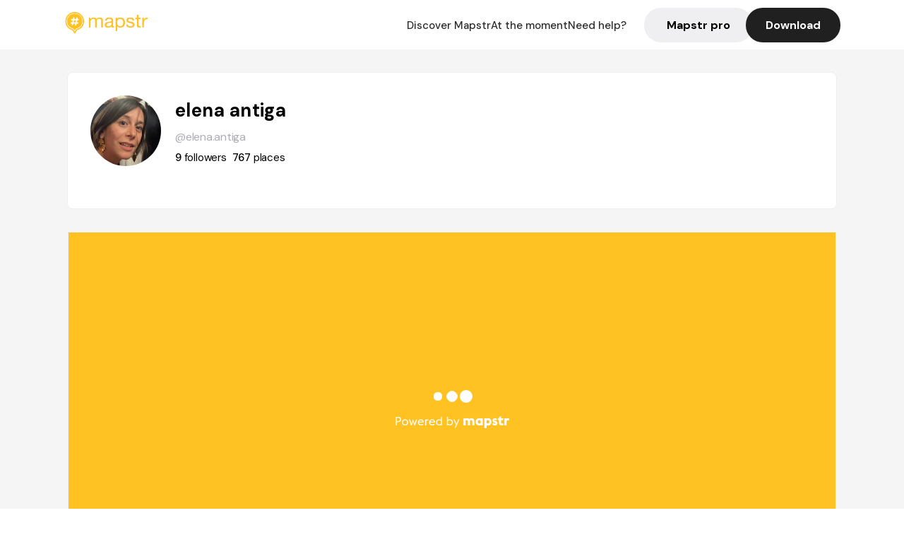

--- FILE ---
content_type: text/html; charset=utf-8
request_url: https://mapstr.com/user/elena.antiga
body_size: 15197
content:
<!DOCTYPE html>
<html lang='fr'>

<head>
  <title>Mapstr - elena antiga
  </title>
  <meta charset='UTF-8' />
  <meta name="viewport" content="width=device-width, initial-scale=1">

  <meta name="description" content="Retrouvez elena antiga sur Mapstr" />
  <meta name="theme-color" content="#ffc222">

  

      <!-- Twitter Card meta -->
      <meta name="twitter:card" content="summary_large_image" />
      <meta name="twitter:site" content="@mapstr_app" />
      <meta name="twitter:title" content="elena antiga on Mapstr" />
      <meta name="twitter:url" content="https://mapstr.com/user/elena.antiga" />
      <meta name="twitter:app:name:iphone" content="Mapstr, explore the world" />
      <meta name="twitter:app:id:iphone" content="917288465" />
      <meta name="twitter:app:url:iphone" content="mapstr://username/elena.antiga" />
      <meta name="twitter:app:name:googleplay" content="Mapstr, explore the world" />
      <meta name="twitter:app:id:googleplay" content="com.hulab.mapstr" />
      <meta name="twitter:app:url:googleplay" content="mapstr://username/elena.antiga" />
      <!-- Twitter summary card with large image must be at least 280x150px -->
      <meta name="twitter:image:src" content="https://mapstr-prod.s3.amazonaws.com/ccb7cc33f3b188708d75d3931b495505_profilePhoto.jpg" />

      <!-- Open Graph meta -->
      <meta property="og:type" content="ProfilePage" />
      <meta property="og:title" content="elena antiga on Mapstr" />
      <meta property="og:description" content="" />
      <meta property="og:url" content="https://mapstr.com/user/elena.antiga  " />
      <meta property="og:image" content="https://mapstr-prod.s3.amazonaws.com/ccb7cc33f3b188708d75d3931b495505_profilePhoto.jpg" />
      <meta property="al:iphone:url" content="mapstr://username/elena.antiga" />
      <meta property="al:iphone:app_store_id" content="917288465" />
      <meta property="al:iphone:app_name" content="Mapstr" />
      <meta property="al:android:url" content="mapstr://username/elena.antiga" />
      <meta property="al:android:app_name" content="Mapstr" />
      <meta property="al:android:package" content="com.hulab.mapstr" />
      <meta property="og:site_name" content="mapstr" />
      <meta property="fb:app_id" content="822173301127861" />
      <link rel="icon" type="image/png" href="/static/images/mapstore/mapstr_favicon.png"/>
      <link rel='stylesheet' href='/static/css/user.css' />
      <link rel="preconnect" href="https://www.google-analytics.com">

      <style>
        #img_profile {
          width: 100px;
          height: 100px;
          object-fit: cover;
          border-radius: 50%;
          margin: 32px 20px 60px 32px;
        }
        .appweb {
        width: 85%;
        height: 471px;
        margin: 0px 10px 35px 10px;
        border: 0;
      }
      </style>
      <style media="all and (max-width: 1220px)">
        #img_profile {
            margin: 32px 20px 20px 32px;
          }
      </style>
      <style media="all and (max-width: 499px)">
        #img_profile {
          height: 65px;
          width: 65px;
        }
      </style>
</head>

<body>
  <main>

    <header>
    <div id="header_section">
        <a class='url_nostyle_logo' href="https://mapstr.com/">
            <img src="/static/images/mapstr_logo_yellow.png" class="header_logo" alt="Mapstr logo yellow" />
        </a>
        <div id="header_btn_section">
            <a class='url_nostyle' href="https://mapstr.com/">
                <button data-i18n-key="header_btn_discover" type="button" class="btn_header">
                    Découvrez Mapstr
                </button>
            </a>
            <a class='url_nostyle' href="https://mapstr.com/blog/en-ce-moment">
                <button data-i18n-key="header_btn_mapstore" type="button" class="btn_header">
                    En ce moment
                </button>
            </a>
            <a class='url_nostyle' href="https://mapstr.com/faq">
                <button data-i18n-key="header_btn_help" type="button" class="btn_header">
                    Besoin d'aide ?
                </button>
            </a>
            <a class='url_nostyle' href="https://mapstr.com/mapstr-pro/restaurants-hotels-bars">
                <button type="button" class="btn_header_pro">
                    Mapstr pro
                </button>
            </a>
            <a class='url_nostyle'>
                <button data-i18n-key="header_btn_download" onclick="branch.deepviewCta();sendbuttonevent('gettheapp');" type="button"
                    class="btn_header_download">
                    Télécharger
                </button>
            </a>
        </div>
    </div>
</header>

<script src="/static/js/lazysizes.min.js" async></script>
<script async>
  (function (b, r, a, n, c, h, _, s, d, k) {
    if (!b[n] || !b[n]._q) {
      for (; s < _.length;) c(h, _[s++]);
      d = r.createElement(a);
      d.async = 1;
      d.src = 'https://cdn.branch.io/branch-latest.min.js';
      k = r.getElementsByTagName(a)[0];
      k.parentNode.insertBefore(d, k);
      b[n] = h;
    }
  }(window, document, 'script', 'branch', (b, r) => {
      b[r] = function () {
        b._q.push([r, arguments]);
      };
    }, {
      _q: [],
      _v: 1
    },
    'addListener applyCode banner closeBanner creditHistory credits data deepview deepviewCta first getCode init link logout redeem referrals removeListener sendSMS setBranchViewData setIdentity track validateCode'
    .split(' '), 0));
  branch.init('key_live_dbc5wsKNveuCgwCRZPWBmikgzvc1ghEx');
</script>

<script async>
  (function (i, s, o, g, r, a, m) {
    i['GoogleAnalyticsObject'] = r;
    i[r] = i[r] || function () {
      (i[r].q = i[r].q || []).push(arguments)
    }, i[r].l = 1 * new Date();
    a = s.createElement(o), m = s.getElementsByTagName(o)[0];
    a.async = 1;
    a.src = g;
    m.parentNode.insertBefore(a, m)
  })(window, document, 'script', '//www.google-analytics.com/analytics.js', 'ga');
  ga('create', 'UA-53271927-1', 'auto');
  ga('send', 'pageview');
  var androidclick = function () {
    branch.deepviewCta();
    sendbuttonevent("android");
  };
  var iosclick = function () {
    branch.deepviewCta();
    sendbuttonevent("ios");
  };
  var webappclick = function () {
    sendbuttonevent("webapp");
  };
  var mapclick = function (mapinfoid) {
    ga('send', 'event', {
      eventCategory: 'map',
      eventAction: 'link',
      eventLabel: mapinfoid,
      transport: 'beacon'
    });
  };

  function sendbuttonevent(label) {
    ga('send', 'event', {
      eventCategory: 'button',
      eventAction: label == "webapp" ? 'link' : 'download',
      eventLabel: label,
      transport: 'beacon'
    });
  }
</script>

<script>
  function openApp() {
// Lien universel ou lien d'application
    const deepLink = "mapstr://";
    // Schéma d'URL personnalisé
    const fallbackLink = window.location.href;
    const isIOS = /iPad|iPhone|iPod/.test(navigator.userAgent) && !window.MSStream;
    
    const userAgent = navigator.userAgent;
      /* if (/iPad|iPhone|iPod/.test(userAgent)) {
        window.location = "https://go.mapstr.com/ios";
      } else if (/Android/.test(userAgent)) {
        window.location = "http://go.mapstr.com/android-b";
      } else {
        window.location = "https://apps.apple.com/us/app/mapstr-bookmark-your-favorite/id917288465?_branch_match_id=1109027904045156573&_branch_referrer=H4sIAAAAAAAAA8soKSkottLXT8%2FXy00sKC4p0kvOz9XPzC8GAH1rkIwZAAAA&utm_campaign=iosButton&utm_medium=marketing&utm_source=Website";
      } */

    if (isIOS) {
        // Sur iOS, nous pouvons essayer d'ouvrir le lien universel directement
        window.location = "mapstr://";
    } else {
        // Sur Android, nous utilisons l'intention pour ouvrir le lien d'application
        window.location = "https://go.mapstr.com/download";
    }
    // Si l'application n'est pas installée, le navigateur ne pourra pas ouvrir le lien universel
    // ou le lien d'application et l'utilisateur sera redirigé vers le lien de repli
    setTimeout(function () {
        window.location = fallbackLink;
    }, 500);
}
</script>

    <script>
        const defaultLocale = "fr";
        const supportedLocales = ["en", "fr"];

        let locale;
        let translations = {};
        const lang = {
            "en": {
                "header_btn_discover": "Discover Mapstr",
                "header_btn_mapstore": "At the moment",
                "header_btn_help": "Need help?",
                "header_btn_download": "Download",
                "place_permanently_closed": "Permanently closed",
                "place_booking": "Booking",
                "place_delivery": "Delivery",
                "place_clickandcollect": "Click & collect",
                "place_owner": "Owner of this place ?",
                "place_owner_text": "We automatically retrieve the available information about your location. If it happens to be incorrect, you can log in to our dashboard for free to make changes. Plus, you'll gain access to your detailed statistics as a bonus.",
                "place_access": "Edit your place's information",
                "place_community": "The mapstr community",
                "place_saved_by": "Added by",
                "users": "users",
                "place_add_map": "Add to my map",
                "place_tags": "#Popular tags",
                "place_users_say": "What users are saying",
                "place_comments": "comments)",
                "place_approved_by": "Approved by ",
                "place_partners": "official partners",
                "followers": " followers",
                "places": " places",
                "place_places_around": "Other recommended spots around",
                "place_added_by": "Added by ",
                "users_private_account": "This account is private, you can send a follow request in the mapstr mobile app",
                "available_maps": "available maps",
                "paid_map": "This is paid content, it can be purchased within the mapstr app",
                "by": "By",
                "website": "Website",
                "back_home": "Back to homepage",
                "not_found_title": "It seems that the page you are looking for does not exist...",
                "not_found_text": "It's possible that the page you were searching for has either moved or no longer exists. It’s an opportunity to discover something new!",
                "footer_about": "💛 About",
                "footer_who": "Who we are",
                "footer_press": "Press",
                "footer_contact": "Contact us",
                "footer_places": "Restaurants, hotels & bars",
                "footer_brands": "Brands",
                "footer_discover": "🗺 Discover",
                "footer_follow": "Follow us",
                "footer_legal": "Legal notices",
                "footer_cgu": "Terms of use",
                "footer_privacy": "Privacy policy",
                "footer_copyrights": "Mapstr 2024 | All rights reserved",
                "report_title": "Report an error on ",
                "report_text": "If you have noticed an error regarding this place, please let us know so we can correct it.",
                "report_button": "Send",
                "report_form_title": "Reason(s) for reporting",
                "report_form_permanently_closed": "Permanently closed",
                "report_form_name_error": "Name of the place",
                "report_form_opening_hours": "Opening hours",
                "report_form_wrong_photos": "Photos",
                "report_form_address_error": "Address or location on the map",
                "report_form_contact_info": "Contacts (phone or website)",
                "report_form_services": "Services (menu, booking link...)",
                "error_report": "An error on this place?",
                "error_report_button": "Report an error",
            },
            "fr": {
                "header_btn_discover": "Découvrez Mapstr",
                "header_btn_mapstore": "En ce moment",
                "header_btn_help": "Besoin d'aide ?",
                "header_btn_download": "Télécharger",
                "place_permanently_closed": "Définitivement fermé",
                "place_booking": "Réservation",
                "place_delivery": "Livraison",
                "place_clickandcollect": "Click & collect",
                "place_owner": "Propriétaire de ce lieu ?",
                "place_owner_text": "Nous récupérons automatiquement les informations disponibles sur votre lieu. Si jamais celles-ci ne sont pas correctes, connectez-vous gratuitement sur notre tableau de bord pour les modifier et bonus, accédez à vos statistiques détaillées.",
                "place_access": "Modifier les informations de votre lieu",
                "place_community": "La communauté mapstr",
                "place_saved_by": "Enregistré par",
                "users": "utilisateurs",
                "place_add_map": "Ajouter à ma carte",
                "place_tags": "#Tags souvent utilisés",
                "place_users_say": "Ce qu'en disent les utilisateurs",
                "place_comments": "commentaires)",
                "place_approved_by": "Approuvé par ",
                "place_partners": "partenaires officiels",
                "followers": " abonnés",
                "places": " lieux",
                "place_places_around": "Autres lieux à voir autour",
                "place_added_by": "Ajouté par ",
                "users_private_account": "Ce compte est privé, vous pouvez l’ajouter depuis l’application mobile mapstr",
                "available_maps": "cartes disponibles",
                "paid_map": "Ce contenu est payant et disponible sur l'application mapstr",
                "by": "Par",
                "website": "Site web",
                "back_home": "Retourner à l'accueil",
                "not_found_title": "Il semblerait que la page que vous recherchez n’existe pas...",
                "not_found_text": "Peut-être qu'elle a changé d'adresse ou qu'elle n'existe plus. C’est le moment d'explorer de nouvelles choses !",
                "footer_about": "💛 A propos",
                "footer_who": "Qui sommes-nous ?",
                "footer_press": "Presse",
                "footer_contact": "Nous contacter",
                "footer_places": "Restaurants, hôtels & bars",
                "footer_brands": "Marques",
                "footer_discover": "🗺 À Découvrir",
                "footer_follow": "Suivez-nous",
                "footer_legal": "Mentions légales",
                "footer_cgu": "Conditions générales d'utilisation",
                "footer_privacy": "Politique de confidentialité",
                "footer_copyrights": "Mapstr 2024 | Tous droits réservés",
                "report_title": "Signaler une erreur sur:",
                "report_text": "Si vous avez remarqué une erreur concernant ce lieu, merci de nous en informer pour que nous puissions la corriger.",
                "report_button": "Envoyer",
                "report_form_title": "Motif(s) du signalement",
                "report_form_permanently_closed": "Lieu définitivement fermé",
                "report_form_name_error": "Nom du lieu",
                "report_form_opening_hours": "Horaires d'ouverture",
                "report_form_wrong_photos": "Photos",
                "report_form_address_error": "Adresse ou position sur la carte",
                "report_form_contact_info": "Contacts (téléphone ou site web)",
                "report_form_services": "Services (menu, lien de réservation...)",
                "error_report": "Une erreur sur ce lieu ?",
                "error_report_button": "Signaler une erreur",
            },
        };

        document.addEventListener("DOMContentLoaded", () => {
            const initialLocale = supportedOrDefault(browserLocales(true));
            setLocale(initialLocale);
        });

        async function setLocale(newLocale) {
            if (newLocale === locale) return;
            /* const newTranslations =
                await fetchTranslationsFor(newLocale); */
            const newTranslations = lang[newLocale];
            locale = newLocale;
            translations = newTranslations;
            translatePage();
        }

        /* async function fetchTranslationsFor(newLocale) {
            const response = await fetch(`src/lang/${newLocale}.json`);
            return await response.json();
        } */

        function translatePage() {
            document
                .querySelectorAll("[data-i18n-key]")
                .forEach(translateElement);
        }

        function translateElement(element) {
            const key = element.getAttribute("data-i18n-key");
            const translation = translations[key];
            element.innerText = translation;
        }

        function isSupported(locale) {
            return supportedLocales.indexOf(locale) > -1;
        }

        function supportedOrDefault(locales) {
            return locales.find(isSupported) || defaultLocale;
        }

        function browserLocales(languageCodeOnly = false) {
            return navigator.languages.map((locale) =>
                languageCodeOnly ? locale.split("-")[0] : locale,
            );
        }
    </script>

    <div id="info_container">
      <div id="info_section">
        <img id='img_profile' src="https://mapstr-prod.s3.amazonaws.com/ccb7cc33f3b188708d75d3931b495505_profilePhoto.jpg" alt="Profile picture"/>
        <div id="info_text_section">
          <h1 id='info_name'>
            elena antiga
          </h1>
          <span id='info_alias'>@elena.antiga</span>
          <div id="info_statistics">
            
              <span class='info_statnbr'>9 </span> 
              <span data-i18n-key="followers">followers</span>
              
              
                <span class='info_statnbr2'>767 </span>
                <span data-i18n-key="places">places</span>
              
          </div>
        </div>
        <div id="info_description_section">
          <div id="info_description">
            <p>
              
            </p>
          </div>
          <div class="connect_btn_container">
          
            
          </div>
        </div>
      </div>

      
        <iframe class='appweb' title="appweb" src="https://web.mapstr.com/?user=AtVhIYJpUA"></iframe>
        
    </div>

    <footer>
  <div class="footer_container">
    <div class="footer_row">
      <img src="/static/images/mapstr_logo_yellow.png" class="footer_logo" alt="Mapstr logo yellow" />
      <div>
        <a class='url_nostyle_footer' href="http://go.mapstr.com/android-b" rel=”nofollow” target="_blank"
          onclick="androidclick()">
          <img src="/static/images/btn_play_store.png" class="btn_store_footer" alt="Google connect button" />
        </a>
        <a class='url_nostyle_footer' href="https://go.mapstr.com/ios" rel=”nofollow” target="_blank"
          onclick="iosclick()">
          <img src="/static/images/btn_app_store.png" class="btn_store_footer" alt="Apple connect button" />
        </a>
      </div>
    </div>
    <div class="footer_row_middle">
      <div class="footer_column">
        <p class="footer_column_title" data-i18n-key="footer_about">💛 A propos</p>
        <a class='url_nostyle_footer' href="https://mapstr.com/qui-sommes-nous" target="_blank">
          <p class="footer_main_link" data-i18n-key="footer_who" >Qui sommes-nous ?</p>
        </a>
        <a class='url_nostyle_footer' href="https://mapstr.com/jobs" target="_blank">
          <p class="footer_main_link">Jobs</p>
        </a>
        <a class='url_nostyle_footer' href="https://mapstr.com/presse" target="_blank">
          <p class="footer_main_link" data-i18n-key="footer_press">Presse</p>
        </a>
        <a class='url_nostyle_footer' href="https://mapstr.com/contact" target="_blank">
          <p class="footer_main_link" data-i18n-key="footer_contact">Nous contacter</p>
        </a>
      </div>
      <div class="footer_column">
        <p class="footer_column_title">👨‍💻 Mapstr pro</p>
        <a class='url_nostyle_footer' href="https://mapstr.com/mapstr-pro/restaurants-hotels-bars" target="_blank">
          <p class="footer_main_link" data-i18n-key="footer_places">Restaurants, hôtels & bars</p>
        </a>
        <a class='url_nostyle_footer' href="https://mapstr.com/mapstr-pro/marques" target="_blank">
          <p class="footer_main_link" data-i18n-key="footer_brands">Marques</p>
        </a>
      </div>
      <div class="footer_column">
        <p class="footer_column_title" data-i18n-key="footer_discover">🗺 À Découvrir</p>
        <a class='url_nostyle_footer' href="https://mapstr.com/mapstore/fr/article/exploreplaces_resto_48.85341&2.3488"
          target="_blank">
          <p class="footer_main_link">Top 10 restaurants | Paris</p>
        </a>
        <a class='url_nostyle_footer' href="https://mapstr.com/mapstore/fr/article/exploreplaces_hotel_48.85341&2.3488"
          target="_blank">
          <p class="footer_main_link">Top 10 hotels | Paris</p>
        </a>
        <a class='url_nostyle_footer' href="https://mapstr.com/mapstore/fr/article/exploreplaces_brunch_48.85341&2.3488"
          target="_blank">
          <p class="footer_main_link">Top 10 brunchs | Paris</p>
        </a>
        <a class='url_nostyle_footer' href="https://mapstr.com/mapstore/fr/article/exploreplaces_rooftop_48.85341&2.3488"
          target="_blank">
          <p class="footer_main_link">Top 10 rooftops | Paris</p>
        </a>
        <a class='url_nostyle_footer' href="https://mapstr.com/mapstore/fr/article/exploreplaces_resto_45.750&4.85"
          target="_blank">
          <p class="footer_main_link">Top 10 restaurants | Lyon</p>
        </a>
        <a class='url_nostyle_footer' href="https://mapstr.com/mapstore/fr/article/exploreplaces_resto_43.3&5.40"
          target="_blank">
          <p class="footer_main_link">Top 10 restaurants | Marseille</p>
        </a>
      </div>
      <div class="footer_column">
        <p class="footer_column_title" data-i18n-key="footer_follow">Suivez-nous</p>
        <div class="social_media_container">
          <a class='url_nostyle_footer' href="https://www.instagram.com/mapstr/" rel=”nofollow” target="_blank">
          <img src="/static/images/logo_insta_footer.png" class="btn_social_footer" alt="Logo instagram" />
        </a>
        <a class='url_nostyle_footer' href="https://www.tiktok.com/@mapstr_app" rel=”nofollow” target="_blank">
          <img src="/static/images/logo_tiktok_footer.png" class="btn_social_footer" alt="Logo Tik Tok" />
        </a>
        <a class='url_nostyle_footer' href="https://www.linkedin.com/company/mapstr/" rel=”nofollow” target="_blank">
          <img src="/static/images/logo_linkedin_footer.svg" class="btn_social_footer" alt="Logo Linkedin" />
        </a>
        </div>
      </div>
    </div>
    <div class="footer_row">
      <div class="footer_links_container">
        <a class='url_nostyle_footer' href="https://mapstr.com/mentions-legales" target="_blank">
          <p class="footer_bottom_link" data-i18n-key="footer_legal">Mentions légales</p>
        </a>
        <a class='url_nostyle_footer' href="https://mapstr.com/conditions-generales-dutilisation" target="_blank">
          <p class="footer_bottom_link" data-i18n-key="footer_cgu">Conditions générales d'utilisation</p>
        </a>
        <a class='url_nostyle_footer' href="https://mapstr.com/politique-de-confidentialite" target="_blank">
          <p class="footer_bottom_link" data-i18n-key="footer_privacy">Politique de confidentialité</p>
        </a>
      </div>
      <p class="footer_bottom_nolink" data-i18n-key="footer_copyrights">Mapstr 2024 | Tous droits réservés</p>
    </div>
  </div>
</footer>

  </main>
  <div class="map-panel-app">
  <script>
    function hideAppInvite() {
      document.getElementsByClassName("map-panel-app")[0].classList.add("hide");
    }
  </script>
  
    <div class="map-panel-app app-content">
      <button type="button" class="btn-close" onclick="hideAppInvite()" title="close">
          <span class="icon-close">x</span>
        </button>
        <div class="app-icon">
          <span class="app-icon-image"></span>
        </div>
        <div class="app-invite">
          <div class="app-invite-title">La meilleure expérience Mapstr est sur l'application mobile.</div>
          <div class="app-invite-body">Retrouvez tout le contenu de elena.antiga sur mapstr.</div>
          <div class="app-invite-button">
            <a href="https://mapstr.com/user/elena.antiga" target="blank">
              <button type="button" class="btn" onclick="branch.deepviewCta();sendbuttonevent('gettheapp');" title="Utiliser l'application">
                Utiliser l'application 
              </button>
            </a>
          </div>
        </div>
    </div>
  
</div>
    <script src="/static/js/lazysizes.min.js" async></script>
<script async>
  (function (b, r, a, n, c, h, _, s, d, k) {
    if (!b[n] || !b[n]._q) {
      for (; s < _.length;) c(h, _[s++]);
      d = r.createElement(a);
      d.async = 1;
      d.src = 'https://cdn.branch.io/branch-latest.min.js';
      k = r.getElementsByTagName(a)[0];
      k.parentNode.insertBefore(d, k);
      b[n] = h;
    }
  }(window, document, 'script', 'branch', (b, r) => {
      b[r] = function () {
        b._q.push([r, arguments]);
      };
    }, {
      _q: [],
      _v: 1
    },
    'addListener applyCode banner closeBanner creditHistory credits data deepview deepviewCta first getCode init link logout redeem referrals removeListener sendSMS setBranchViewData setIdentity track validateCode'
    .split(' '), 0));
  branch.init('key_live_dbc5wsKNveuCgwCRZPWBmikgzvc1ghEx');
</script>

<script async>
  (function (i, s, o, g, r, a, m) {
    i['GoogleAnalyticsObject'] = r;
    i[r] = i[r] || function () {
      (i[r].q = i[r].q || []).push(arguments)
    }, i[r].l = 1 * new Date();
    a = s.createElement(o), m = s.getElementsByTagName(o)[0];
    a.async = 1;
    a.src = g;
    m.parentNode.insertBefore(a, m)
  })(window, document, 'script', '//www.google-analytics.com/analytics.js', 'ga');
  ga('create', 'UA-53271927-1', 'auto');
  ga('send', 'pageview');
  var androidclick = function () {
    branch.deepviewCta();
    sendbuttonevent("android");
  };
  var iosclick = function () {
    branch.deepviewCta();
    sendbuttonevent("ios");
  };
  var webappclick = function () {
    sendbuttonevent("webapp");
  };
  var mapclick = function (mapinfoid) {
    ga('send', 'event', {
      eventCategory: 'map',
      eventAction: 'link',
      eventLabel: mapinfoid,
      transport: 'beacon'
    });
  };

  function sendbuttonevent(label) {
    ga('send', 'event', {
      eventCategory: 'button',
      eventAction: label == "webapp" ? 'link' : 'download',
      eventLabel: label,
      transport: 'beacon'
    });
  }
</script>

<script>
  function openApp() {
// Lien universel ou lien d'application
    const deepLink = "mapstr://";
    // Schéma d'URL personnalisé
    const fallbackLink = window.location.href;
    const isIOS = /iPad|iPhone|iPod/.test(navigator.userAgent) && !window.MSStream;
    
    const userAgent = navigator.userAgent;
      /* if (/iPad|iPhone|iPod/.test(userAgent)) {
        window.location = "https://go.mapstr.com/ios";
      } else if (/Android/.test(userAgent)) {
        window.location = "http://go.mapstr.com/android-b";
      } else {
        window.location = "https://apps.apple.com/us/app/mapstr-bookmark-your-favorite/id917288465?_branch_match_id=1109027904045156573&_branch_referrer=H4sIAAAAAAAAA8soKSkottLXT8%2FXy00sKC4p0kvOz9XPzC8GAH1rkIwZAAAA&utm_campaign=iosButton&utm_medium=marketing&utm_source=Website";
      } */

    if (isIOS) {
        // Sur iOS, nous pouvons essayer d'ouvrir le lien universel directement
        window.location = "mapstr://";
    } else {
        // Sur Android, nous utilisons l'intention pour ouvrir le lien d'application
        window.location = "https://go.mapstr.com/download";
    }
    // Si l'application n'est pas installée, le navigateur ne pourra pas ouvrir le lien universel
    // ou le lien d'application et l'utilisateur sera redirigé vers le lien de repli
    setTimeout(function () {
        window.location = fallbackLink;
    }, 500);
}
</script>

      
        <script type="application/ld+json">
      {
        "@context": "http://schema.org",
        "@type": "ItemList",
        "url": "https://mapstr.com/mapstore",
        "numberOfItems": 100,
        "itemListElement": [
          {
              "@type": "ListItem",
              "name": "Buonamici A Bottega",
              "address": "Via%20dell&#39;Orto%2031-33r,%2050124%20Firenze,%20Italia",
              "image": "https://lh3.googleusercontent.com/p/AF1QipOKgoWkvlXa1sFRmZS-W4Qemt1igk-FsMUdzO2T=s1600-w640",
              "position": 1,
              "url": "https://mapstr.com/place/R7lzdCCmV0g"
          },
          {
              "@type": "ListItem",
              "name": "Circolo Aurora",
              "address": "Piazza%20Torquato%20Tasso,%201/1,%2050124%20Firenze%20FI,%20Italia",
              "image": "https://lh3.googleusercontent.com/p/AF1QipPkOhbP43yGerYYtRwWbnk_rQcC42LtWawOYuLU=s1600-w640",
              "position": 2,
              "url": "https://mapstr.com/place/E6kwlxjSZWg"
          },
          {
              "@type": "ListItem",
              "name": "BBQ TRATTORIA BARBECUE",
              "address": "Piazza%20Torquato%20Tasso%209/R,%2050124%20Firenze,%20Italia",
              "image": "https://a.mktgcdn.com/p/5U2JpUuDXNL_7n7muMZZJcnhatqNyIaEgpVGlb7RYRg/800x534.jpg",
              "position": 3,
              "url": "https://mapstr.com/place/WgjKCRZCUbg"
          },
          {
              "@type": "ListItem",
              "name": "Ditta Artigianale Via dello Sprone",
              "address": "Via%20dello%20Sprone%205R,%2050125%20Firenze,%20Italia",
              "image": "https://lh3.googleusercontent.com/p/AF1QipNDXGtWbabbIV_jG0WnxXCmjFtyrLcl5fJxzbaJ=s1600-w640",
              "position": 4,
              "url": "https://mapstr.com/place/esDUeWLbJgg"
          },
          {
              "@type": "ListItem",
              "name": "Le Calandrine",
              "address": "Via%20Cavalieri%20di%20Vittorio%20Veneto%2022,%2031010%20Cimadolmo%20TV,%20Italia",
              "image": "https://a.mktgcdn.com/p/-GYV_KrDQ-Fjux_-iQ_w3TMNmKIwywxhYROjQvjzFec/415x523.jpg",
              "position": 5,
              "url": "https://mapstr.com/place/gzD5Mhhofwg"
          },
          {
              "@type": "ListItem",
              "name": "Mad Souls &amp; Spirits",
              "address": "Borgo%20San%20Frediano%2036/38R,%2050124%20Firenze,%20Italia",
              "image": "https://lh3.googleusercontent.com/p/AF1QipM-PHLzWKLK6ITEwe71ShAasJdHEO-ma01G_MdJ=s1600-w640",
              "position": 6,
              "url": "https://mapstr.com/place/xxmEJ2DERXg"
          },
          {
              "@type": "ListItem",
              "name": "Trattoria Mario",
              "address": "Via%20Rosina%202%20R,%2050123%20Firenze,%20Italia",
              "image": "https://lh3.googleusercontent.com/p/AF1QipORSBwnIlKF_uXEQgqBRoLLbj51TR94_YSt5Nao=s1600-w640",
              "position": 7,
              "url": "https://mapstr.com/place/WJRbBSrdwOg"
          },
          {
              "@type": "ListItem",
              "name": "Pasticceria Battistuzzi Nilo &amp; Figli",
              "address": "Via%20Conti%20Agosti%2052,%2031010%20Mareno%20di%20Piave%20TV,%20Italia",
              "image": "https://lh3.googleusercontent.com/p/AF1QipOGsP15XykTwqBASX4H0wlS1rkq7r8SZMO6TDms=s1600-w640",
              "position": 8,
              "url": "https://mapstr.com/place/n3BNF7AjTig"
          },
          {
              "@type": "ListItem",
              "name": "Panificio pasticceria Bacchetti1935",
              "address": "Via%20Aquileia%20107,%2033100%20Udine,%20Italia",
              "image": "https://lh3.googleusercontent.com/p/AF1QipMPkVYW6ou4Wns2xcAk3nSv7XqYTw-JbaraP-YU=s1600-w640",
              "position": 9,
              "url": "https://mapstr.com/place/y46D9nkYkFg"
          },
          {
              "@type": "ListItem",
              "name": "Silvano Vini e Cibi Al Banco",
              "address": "Piazza%20Morbegno%202,%2020127%20Milano,%20Italia",
              "image": "https://lh3.googleusercontent.com/places/ANXAkqHzXfld-lMMukAiPUUhs87OzyHfh8JaiTD0vSU2ziUi_P5J9rPiGmFvYedkwo3aJbhEtS-Ct3ILIJKQEPrKS1WYA0Jod7H4sDA=s1600-w640",
              "position": 10,
              "url": "https://mapstr.com/place/z47E66jRhi"
          },
          {
              "@type": "ListItem",
              "name": "Colonìa Resort",
              "address": "Via%20Manzana,%204,%2031029%20Vittorio%20Veneto%20TV,%20Italia",
              "image": "https://q-xx.bstatic.com/xdata/images/hotel/max500/115295148.jpg?k=03b45e3fa8d022d26075d5e394f0bb4cd53a9da83094a798d6c1a23556b8704b&amp;o=",
              "position": 11,
              "url": "https://mapstr.com/place/lySj83zgQx"
          },
          {
              "@type": "ListItem",
              "name": "Il Gabbiano",
              "address": "Via%20Quattro%20Novembre%20256,%2062012%20Civitanova%20Marche%20MC,%20Italia",
              "image": "https://lh3.googleusercontent.com/p/AF1QipNgGo2qu2X2ijgY0msY_3DqyV_Uyvu-Fvu--aQ9=s1600-w640",
              "position": 12,
              "url": "https://mapstr.com/place/RewmFqfuLkg"
          },
          {
              "@type": "ListItem",
              "name": "La Mangiatoia",
              "address": "Corso%20Giuseppe%20Garibaldi%20225,%20Int.%20A,%2062012%20Civitanova%20Marche%20MC,%20Italia",
              "image": "/static/images/mapstore/picture_mapstr.svg",
              "position": 13,
              "url": "https://mapstr.com/place/nSZ756fUYV"
          },
          {
              "@type": "ListItem",
              "name": "Ai Pioppi",
              "address": "Via%20VIII%20Armata,%2076,%2031040%20Nervesa%20della%20Battaglia%20TV,%20Italie",
              "image": "https://lh3.googleusercontent.com/p/AF1QipM75lhbBLNf7dpdF3iligDia8c6YwaO-nzb-Xry=s1600-w640",
              "position": 14,
              "url": "https://mapstr.com/place/YGJxIqE0Iug"
          },
          {
              "@type": "ListItem",
              "name": "Agriturismo La Rondine",
              "address": "Strada%20Grappe%209,%2031049%20Valdobbiadene%20TV,%20Italia",
              "image": "https://lh3.googleusercontent.com/p/AF1QipNTspCc2oiWr6tfllViszCz4foHHr4TxiS0-o4t=s1600-w640",
              "position": 15,
              "url": "https://mapstr.com/place/O0GHWMvmBYg"
          },
          {
              "@type": "ListItem",
              "name": "Magazzino76",
              "address": "Via%20Merano%2018,%2020127%20Milano,%20Italia",
              "image": "https://lh3.googleusercontent.com/p/AF1QipP_BWBnDNXhnC_MW8im3fxPtILOnoUMiKQpjldS=s1600-w640",
              "position": 16,
              "url": "https://mapstr.com/place/1ahAOW9Mkjg"
          },
          {
              "@type": "ListItem",
              "name": "OSTERIA DA FRANCO",
              "address": "Piazza%20Osigo%201,%2031010%20Fregona%20TV,%20Italia",
              "image": "https://lh3.googleusercontent.com/p/AF1QipP63_Y7VDKuUlVC09jCwo3Bhors9BWWBkHbhgm5=s1600-w640",
              "position": 17,
              "url": "https://mapstr.com/place/EbnFO2Yw9qg"
          },
          {
              "@type": "ListItem",
              "name": "Ciao bei",
              "address": "Via%20Mercatelli%20Sant&#39;Anna%205,%2031058%20Susegana%20TV,%20Italia",
              "image": "https://lh3.googleusercontent.com/p/AF1QipMT9nGK8MYMYPDslhCS3E7-mNSq8h3J-69WSVxV=s1600-w640",
              "position": 18,
              "url": "https://mapstr.com/place/JhUMFBL0CXg"
          },
          {
              "@type": "ListItem",
              "name": "Osmize Skerk",
              "address": "Localit%C3%A0%20Prepotto,%2020,%2034011%20Duino-Aurisina%20TS,%20Italia",
              "image": "https://lh3.googleusercontent.com/places/ANXAkqF4PsPZqIwBaOvj0ZR2-XtmhRLKzbAYikqiugk2DBqN2lW9YlgHMXONsgfY670-WDaZtiuk6JL_vk7GDdt9bCsrK10M0halfOg=s1600-w640",
              "position": 19,
              "url": "https://mapstr.com/place/ZBsjnxoqD1h"
          },
          {
              "@type": "ListItem",
              "name": "Ristorante Da Nappa",
              "address": "Piazza%20San%20Pio%20X%208,%2030021%20Caorle%20VE,%20Italia",
              "image": "https://lh3.googleusercontent.com/p/AF1QipM4xIWaw86hI6SdMg9iYPTjneGuJa9nn4wOYd6M=s1600-w640",
              "position": 20,
              "url": "https://mapstr.com/place/KZAUeYVolug"
          },
          {
              "@type": "ListItem",
              "name": "Osteria Istriano di Giobi e Oxa",
              "address": "Riva%20Grumula,%206,%2034123%20Trieste%20TS",
              "image": "https://a.mktgcdn.com/p/kT8v3r4OvLQaM0F2h9Ry4HSd-1N19HVD_ep5nWVYr1o/800x600.jpg",
              "position": 21,
              "url": "https://mapstr.com/place/bFQG8PcLqHg"
          },
          {
              "@type": "ListItem",
              "name": "Denis Milano Porta Venezia",
              "address": "Via%20Melzo,%2018,%2020129%20Milano%20MI,%20Italia",
              "image": "/static/images/mapstore/picture_mapstr.svg",
              "position": 22,
              "url": "https://mapstr.com/place/DhAZZbarJV"
          },
          {
              "@type": "ListItem",
              "name": "Casa Ramen Super",
              "address": "Via%20Ugo%20Bassi%2026,%2020159%20Milano,%20Italia",
              "image": "https://lh3.googleusercontent.com/p/AF1QipPHlsdphHvIcdEaFKFaHfVBxImOqr5L3CRBkZiN=s1600-w640",
              "position": 23,
              "url": "https://mapstr.com/place/7Bj861vFdLg"
          },
          {
              "@type": "ListItem",
              "name": "Maramao Menorca",
              "address": "Carrer%20Sant%C3%ADssim,%208,%2007760%20Ciutadella,%20Illes%20Balears,%20Espa%C3%B1a",
              "image": "https://lh3.googleusercontent.com/p/AF1QipN6o7WQYVoV1rVf4ALH5AIXyQLaYjCHzLMG50HY=s1600-w640",
              "position": 24,
              "url": "https://mapstr.com/place/fAp6ygg8ARg"
          },
          {
              "@type": "ListItem",
              "name": "Bar Imperi",
              "address": "Pla%C3%A7a%20des%20Born,%205,%2007760%20Ciutadella,%20Illes%20Balears,%20Espa%C3%B1a",
              "image": "https://lh3.googleusercontent.com/p/AF1QipOQl10jUxzIQ0o2k5jNoES5iL9RPECfaDQKEDxx=s1600-w640",
              "position": 25,
              "url": "https://mapstr.com/place/6aI5ZOWsALg"
          },
          {
              "@type": "ListItem",
              "name": "Pez Limón",
              "address": "Carrer%20de%20Sant%20Joan%20Baptista,%208,%2007760%20Ciutadella,%20Illes%20Balears,%20Espa%C3%B1a",
              "image": "/static/images/mapstore/picture_mapstr.svg",
              "position": 26,
              "url": "https://mapstr.com/place/orfWYbZtUr"
          },
          {
              "@type": "ListItem",
              "name": "Cafè Balear",
              "address": "Passeig%20de%20Sant%20Joan,%2015,%2007760%20Ciutadella%20de%20Menorca%20(Illes%20Balears),%20Espanya",
              "image": "https://lh3.googleusercontent.com/p/AF1QipP7qk1XbzNVby7ydPqmveYv-SnOY6lYH9Hg-5v0=s1600-w640",
              "position": 27,
              "url": "https://mapstr.com/place/Xc9Hf9JQNDh"
          },
          {
              "@type": "ListItem",
              "name": "Ivette",
              "address": "Passeig%20Corona%20Austral%20Centaure,%2064,%2007769%20Cala%20Morell,%20Illes%20Balears,%20Espa%C3%B1a",
              "image": "https://lh3.googleusercontent.com/p/AF1QipMOTN7oaSPPAJoHwkk9BCL3qZHugfcDIXu1WFTv=s1600-w640",
              "position": 28,
              "url": "https://mapstr.com/place/FA8VTCqIGmg"
          },
          {
              "@type": "ListItem",
              "name": "Ca n&#39;Olga",
              "address": "Carrer%20del%20Sol,%2030,%2007740%20Es%20Mercadal%20(Illes%20Balears),%20Espanya",
              "image": "https://lh3.googleusercontent.com/p/AF1QipNM62TsFenL7mfMVu0r6QyGhk1ov5IUqSnjNOzB=s1600-w640",
              "position": 29,
              "url": "https://mapstr.com/place/ywLoefjKs9g"
          },
          {
              "@type": "ListItem",
              "name": "Ca Na Marga",
              "address": "Carrer%20de%20sa%20Barrera,%2024,%2007740%20Es%20Mercadal,%20Illes%20Balears,%20Espa%C3%B1a",
              "image": "https://lh3.googleusercontent.com/p/AF1QipOiU7LE5V8oYpyGyvGoFHdZHZVL5XTaGpwGE8Vl=s1600-w640",
              "position": 30,
              "url": "https://mapstr.com/place/5msGkBi2tKg"
          },
          {
              "@type": "ListItem",
              "name": "The Tapas GASTRO BAR",
              "address": "Pla%C3%A7a%20de%20la%20Constituci%C3%B3,%207,%2007740%20Es%20Mercadal,%20Illes%20Balears,%20Espa%C3%B1a",
              "image": "https://lh3.googleusercontent.com/p/AF1QipPEAFUgcAwKq1TJAw-gYjqGPNUowHAfm416q52X=s1600-w640",
              "position": 31,
              "url": "https://mapstr.com/place/LLCHwKsjwcg"
          },
          {
              "@type": "ListItem",
              "name": "Can Bernat des Grau",
              "address": "Carretera%20Fornells,%2077,%2007712%20Ma%C3%B3,%20Illes%20Balears,%20Espa%C3%B1a",
              "image": "https://lh3.googleusercontent.com/p/AF1QipPW79isz2A3ChMj6bc66VbCaGbHayCUbtJcclkz=s1600-w640",
              "position": 32,
              "url": "https://mapstr.com/place/ySDsZ0kgUmg"
          },
          {
              "@type": "ListItem",
              "name": "Mercado Pescado Menorca",
              "address": "Pla%C3%A7a%20la%20Llibertat,%203,%2007760%20Ciutadella%20de%20Menorca,%20Illes%20Balears,%20Spagna",
              "image": "https://lh3.googleusercontent.com/p/AF1QipONXLzPm9i_OXi5bzfjiCiJ6SkX4EO7l4KoYIjQ=s1600-w640",
              "position": 33,
              "url": "https://mapstr.com/place/UIdHxTGzkNg"
          },
          {
              "@type": "ListItem",
              "name": "Mercat de Pescados",
              "address": "Pla%C3%A7a%20de%20Carme,%205,%2007701%20Ma%C3%B3,%20Illes%20Balears,%20Espa%C3%B1a",
              "image": "https://lh3.googleusercontent.com/p/AF1QipOXL2MlGKGbesTMHlOFsxWUTzGn-2zktRvdu0th=s1600-w640",
              "position": 34,
              "url": "https://mapstr.com/place/4ObWilyG1Qg"
          },
          {
              "@type": "ListItem",
              "name": "Can Xavi",
              "address": "Calle%20de%20Arraval,%201,%2007702%20Mah%C3%B3n,%20Baleares,%20Espa%C3%B1a",
              "image": "https://lh3.googleusercontent.com/p/AF1QipPP76Kn1onlTT29Z-j2QKFPv90yDy9nY7FzpcBI=s1600-w640",
              "position": 35,
              "url": "https://mapstr.com/place/s7A7MJYhHYg"
          },
          {
              "@type": "ListItem",
              "name": "Cap de Cavalleria",
              "address": "Faro%20de%20Cavalleria,%20Diseminat%20Pol%C3%ADgon%205,%201,%2007748%20Es%20Mercadal,%20Illes%20Balears,%20Espa%C3%B1a",
              "image": "https://lh3.googleusercontent.com/p/AF1QipMLdhS5exgxHdy3ltk8QCFRwxkj9r1KgTOePjbr=s1600-w640",
              "position": 36,
              "url": "https://mapstr.com/place/AU7XBDBCe0g"
          },
          {
              "@type": "ListItem",
              "name": "Herbera (Herbera Bakery)",
              "address": "Carrer%20Ma%C3%B3,%2028,%2007760%20Ciutadella%20de%20Menorca%20(Illes%20Balears),%20Espanya",
              "image": "https://lh3.googleusercontent.com/-M90PHzaSaWQ/VNUTknEKccI/AAAAAAAAABE/FUj8knfxolYUCw4rJjBSn2Eml3UWrowtgCJkC/s1600-w640/",
              "position": 37,
              "url": "https://mapstr.com/place/JDEJsICTFog"
          },
          {
              "@type": "ListItem",
              "name": "Restaurante El Hogar del Pollo",
              "address": "Carrer%20de%20Sant%20Pere,%2011,%2007760%20Ciutadella%20de%20Menorca,%20Illes%20Balears,%20Espagne",
              "image": "https://lh3.googleusercontent.com/p/AF1QipMBE1SzhWkNGtyGnHA2g7_uXY3qEYmHCo9KiA0J=s1600-w640",
              "position": 38,
              "url": "https://mapstr.com/place/otedIGxjXlg"
          },
          {
              "@type": "ListItem",
              "name": "Bar Ulises",
              "address": "Pla%C3%A7a%20de%20la%20Llibertat,%2022,%2007760%20Ciutadella%20de%20Menorca,%20Illes%20Balears,%20Spain",
              "image": "https://lh3.googleusercontent.com/p/AF1QipONy94lT5u6_C4NPdaMzYnZQ2mKH40y1I8rYuk=s1600-w640",
              "position": 39,
              "url": "https://mapstr.com/place/HJQXhldV48g"
          },
          {
              "@type": "ListItem",
              "name": "Antica Locanda Luigina",
              "address": "Via%20Aurelia%20182,%2019020%20Vezzano%20Ligure%20SP,%20Italia",
              "image": "https://q-xx.bstatic.com/xdata/images/hotel/max500/57349225.jpg?k=fa02b267e148a3b2456eee27a104164585856cf7c086fa86bfdad04d37a87799&amp;o=",
              "position": 40,
              "url": "https://mapstr.com/place/QN6x6j9Oheh"
          },
          {
              "@type": "ListItem",
              "name": "De Ricardo - Osteria con Bottega",
              "address": "Viale%20della%20Vittoria%2025,%2031049%20Valdobbiadene%20TV,%20Italia",
              "image": "/static/images/mapstore/picture_mapstr.svg",
              "position": 41,
              "url": "https://mapstr.com/place/ISzBweUuuq"
          },
          {
              "@type": "ListItem",
              "name": "Fermentazioni Osteria E Dispensa",
              "address": "Via%20Monte%20Pasubio%204A,%2032032%20Feltre%20BL,%20Italia",
              "image": "https://lh3.googleusercontent.com/places/ANXAkqH7Y-A6Ba67KhRvX36ZKKo-UIOC81lRfTeqTU7wrKgWWHnk5YDkMkDuCVRJSqxepxPKXHV-ESIAjGXCMVfM1qPCQupTD4XA8U4=s1600-w640",
              "position": 42,
              "url": "https://mapstr.com/place/gN3JAZqe6p"
          },
          {
              "@type": "ListItem",
              "name": "Thorvaldsen Bazar",
              "address": "101%20Reykjav%C3%ADk,%20Iceland",
              "image": "/static/images/mapstore/picture_mapstr.svg",
              "position": 43,
              "url": "https://mapstr.com/place/itfI67FjqIg"
          },
          {
              "@type": "ListItem",
              "name": "Tasteoficeland",
              "address": "Laugavegur%207,%20101%20Reykjav%C3%ADk,%20%C3%8Dsland",
              "image": "https://lh3.googleusercontent.com/places/ANXAkqFpMjW8PdQ4d4yC1gB0JVRvGnodS9zBih_kxdyCSG0Qu5s4j242m_4ZMjbg2af9JK3k19QQIDp9lT3DxCsvQaQ3OubIXqvazZw=s1600-w640",
              "position": 44,
              "url": "https://mapstr.com/place/KEeaqFuIDU"
          },
          {
              "@type": "ListItem",
              "name": "Rammagerdin",
              "address": "Laugavegur%201,%20101%20Reykjav%C3%ADk,%20%C3%8Dsland",
              "image": "https://lh3.googleusercontent.com/p/AF1QipPwgHf67n-AS4CePog5gGWgvdVt7W8YLSvoI0e0=s1600-w640",
              "position": 45,
              "url": "https://mapstr.com/place/9SYYeJ2y8Eg"
          },
          {
              "@type": "ListItem",
              "name": "Sky Lagoon",
              "address": "Vesturv%C3%B6r%2044-48,%20200%20K%C3%B3pavogur,%20%C3%8Dsland",
              "image": "https://lh3.googleusercontent.com/places/ANXAkqH3Wtx9SxMnZyt2gtShty8_HKZ5mTQinCzmlLC_HJPo3d1y4XgzD3zFv04XV2e-IrueL3xNJYtI82bVwuEV9NPAd10z5Cta20I=s1600-w640",
              "position": 46,
              "url": "https://mapstr.com/place/7AoqoCMTr0"
          },
          {
              "@type": "ListItem",
              "name": "Fischer",
              "address": "Fischersund%203,%20101%20Reykjav%C3%ADk,%20%C3%8Dsland",
              "image": "/static/images/mapstore/picture_mapstr.svg",
              "position": 47,
              "url": "https://mapstr.com/place/FPegzHIGdAg"
          },
          {
              "@type": "ListItem",
              "name": "Fjöruhúsið",
              "address": "Hellnavegur,%20356%20Sn%C3%A6fellsb%C3%A6r,%20%C3%8Dsland",
              "image": "https://lh3.googleusercontent.com/p/AF1QipO91OTALKIMzuYdirKMrsBkFHTMW4s_uuAbJRas=s1600-w640",
              "position": 48,
              "url": "https://mapstr.com/place/mmOtAQjf1Jg"
          },
          {
              "@type": "ListItem",
              "name": "Langaholt",
              "address": "Langaholt,%20356%20Sn%C3%A6fellsb%C3%A6r,%20%C3%8Dsland",
              "image": "https://lh3.googleusercontent.com/p/AF1QipPCDjo8_y8u-XagAfHiCGw6EpvHdvI6F1wNw9p1=s1600-w640",
              "position": 49,
              "url": "https://mapstr.com/place/A8T0lFya6Ig"
          },
          {
              "@type": "ListItem",
              "name": "Ósar Hostel",
              "address": "%C3%93sar,%20531%20Hvammstangi,%20%C3%8Dsland",
              "image": "https://lh3.googleusercontent.com/p/AF1QipO5LZ3U0lgcnRd8_glQkCKwiKrAkf3CwglGwG1V=s1600-w640",
              "position": 50,
              "url": "https://mapstr.com/place/BhkB6xp5OIg"
          },
          {
              "@type": "ListItem",
              "name": "Sjavarpakkhusid",
              "address": "Hafnargata%202%20340%20Stykkish%C3%B3lmsb%C3%A6r%20Iceland",
              "image": "https://lh3.googleusercontent.com/p/AF1QipMS1t5jQtpDdIYPfAX0JLinb4KNN5Rn-QDMYaFq=s1600-w640",
              "position": 51,
              "url": "https://mapstr.com/place/monoKuMB5lg"
          },
          {
              "@type": "ListItem",
              "name": "Woolfactory Shop Kidka Irina Kamp",
              "address": "H%C3%B6f%C3%B0abraut%2034,%20530%20H%C3%BAna%C3%BEing%20vestra,%20%C3%8Dsland",
              "image": "https://lh3.googleusercontent.com/p/AF1QipO1lJLT3mUwMZfH91oL1Ydt8pqTpPY_h1wFqWOb=s1600-w640",
              "position": 52,
              "url": "https://mapstr.com/place/zHrjCgYye5g"
          },
          {
              "@type": "ListItem",
              "name": "Guðrúnarlaug",
              "address": "Laugafell,%20371%20B%C3%BA%C3%B0ardalur,%20%C3%8Dsland",
              "image": "https://lh3.googleusercontent.com/p/AF1QipN8UhqjgD9SSoU0v5jNCJc2NKlDEuWjDP5R8x5c=s1600-w640",
              "position": 53,
              "url": "https://mapstr.com/place/gIApnW3GlEg"
          },
          {
              "@type": "ListItem",
              "name": "Braud &amp; Co",
              "address": "FrakkaSt%C3%ADgur%20101%20Reykjavik%20Iceland",
              "image": "https://lh3.googleusercontent.com/p/AF1QipN64tiZRK7WwploGwy3CtBTcg6JS1jOf_sPpQcJ=s1600-w640",
              "position": 54,
              "url": "https://mapstr.com/place/ZhSV33F0pQg"
          },
          {
              "@type": "ListItem",
              "name": "Sjávargrillið",
              "address": "Sk%C3%B3lav%C3%B6r%C3%B0ust%C3%ADgur%2014,%20101%20Reykjav%C3%ADk,%20%C3%8Dsland",
              "image": "https://lh3.googleusercontent.com/p/AF1QipPs3sgTF4HaNsfcdaUjoonvHx5u29oOjSxOhZAP=s1600-w550",
              "position": 55,
              "url": "https://mapstr.com/place/JYOZQFpdrxg"
          },
          {
              "@type": "ListItem",
              "name": "Grillmarket",
              "address": "L%C3%A6kjargata%202A,%20101%20Reykjav%C3%ADk,%20%C3%8Dsland",
              "image": "https://lh3.googleusercontent.com/p/AF1QipNSXJf4QiUpzJh3b0mMin-Gbzp33222NafXHqJi=s1600-w640",
              "position": 56,
              "url": "https://mapstr.com/place/tnGtph1Fprg"
          },
          {
              "@type": "ListItem",
              "name": "The Fish Company",
              "address": "Vesturgata%202A,%20101%20Reykjav%C3%ADk,%20%C3%8Dsland",
              "image": "https://lh3.googleusercontent.com/p/AF1QipOTtyiKMpF32kemrT_ieR-vfdqHQdeV9MUC2Klh=s1600-w640",
              "position": 57,
              "url": "https://mapstr.com/place/1udeMHM1HCg"
          },
          {
              "@type": "ListItem",
              "name": "Fiskmarkaðurinn",
              "address": "A%C3%B0alstr%C3%A6ti%2012,%20101%20Reykjav%C3%ADk,%20%C3%8Dsland",
              "image": "https://lh3.googleusercontent.com/p/AF1QipNofxinfNS2VqOfHE4livtlCcBxfHkSCMNqOs0I=s1600-w640",
              "position": 58,
              "url": "https://mapstr.com/place/O9Gp8zh6i9g"
          },
          {
              "@type": "ListItem",
              "name": "Apótek Bar Grill",
              "address": "Austurstr%C3%A6ti%2016,%20101%20Reykjav%C3%ADk,%20%C3%8Dsland",
              "image": "https://lh3.googleusercontent.com/p/AF1QipPjD-APAO-Z5i-Gwkpqy-KqeVBN6wLlRFcd-Kzi=s1600-w640",
              "position": 59,
              "url": "https://mapstr.com/place/vSPRMislt6g"
          },
          {
              "@type": "ListItem",
              "name": "Brauðgerðarhús Akureyrar",
              "address": "Sunnuhl%C3%AD%C3%B0%2012,%20603%20Akureyri,%20utan%20Gler%C3%A1r,%20%C3%8Dsland",
              "image": "/static/images/mapstore/picture_mapstr.svg",
              "position": 60,
              "url": "https://mapstr.com/place/mOkjBfd7yL"
          },
          {
              "@type": "ListItem",
              "name": "Naustið",
              "address": "%C3%81sgar%C3%B0svegur%201,%20640%20H%C3%BAsav%C3%ADk,%20%C3%8Dsland",
              "image": "https://lh3.googleusercontent.com/p/AF1QipOAACeEyoxrd_oCMRW7sTrVDhmS3uaQ4yRGi9X0=s1600-w640",
              "position": 61,
              "url": "https://mapstr.com/place/mzec8Q1Ys1g"
          },
          {
              "@type": "ListItem",
              "name": "Íslenski Barinn (Icelandic Bar (Islenski Barinn))",
              "address": "Ing%C3%B3lfsstr%C3%A6ti%201A,%20101%20Reykjav%C3%ADkurborg,%20%C3%8Dsland",
              "image": "https://lh3.googleusercontent.com/p/AF1QipNARKT4-RaxHvLKmCVhqbpBIMG6MA6gVwI6M_v0=s1600-w640",
              "position": 62,
              "url": "https://mapstr.com/place/tZvSEy1eKrg"
          },
          {
              "@type": "ListItem",
              "name": "Lamb Street Food",
              "address": "Grandagar%C3%B0ur%207,%20101%20Reykjav%C3%ADk,%20%C3%8Dsland",
              "image": "https://lh3.googleusercontent.com/p/AF1QipOI02RwGkl4UdHKCxgK32mupqQd_h9mKY3APQC_=s1600-w640",
              "position": 63,
              "url": "https://mapstr.com/place/NNMU1IP8WEg"
          },
          {
              "@type": "ListItem",
              "name": "The Settlement Center Restaurant",
              "address": "Br%C3%A1karbraut,%20310%20Borgarbygg%C3%B0,%20%C3%8Dsland",
              "image": "https://lh3.googleusercontent.com/p/AF1QipPbIYrBqFhMq3KzZXEFNPmAqE-NIoDLOGcmO15H=s1600-w640",
              "position": 64,
              "url": "https://mapstr.com/place/AMJgotAg36g"
          },
          {
              "@type": "ListItem",
              "name": "Rub 23",
              "address": "Kaupvangsstr%C3%A6ti%206,%20600%20Akureyri,%20%C3%8Dsland",
              "image": "https://lh3.googleusercontent.com/p/AF1QipPxDnaFH__BqHUDZRJcdWx6tHyee6UgFO79F24f=s1600-w640",
              "position": 65,
              "url": "https://mapstr.com/place/WW9SAl4J93g"
          },
          {
              "@type": "ListItem",
              "name": "Bláa Kannan",
              "address": "Hafnarstr%C3%A6ti%2096,%20600%20Akureyri,%20%C3%8Dsland",
              "image": "https://lh3.googleusercontent.com/p/AF1QipNo1DFRvLQdqbhjzD4sn3XUwLXdOGx6Xn1xCOVy=s1600-w640",
              "position": 66,
              "url": "https://mapstr.com/place/IG3Q14AzuOg"
          },
          {
              "@type": "ListItem",
              "name": "Húsavík öl",
              "address": "H%C3%A9%C3%B0insbraut%204,%20640%20H%C3%BAsav%C3%ADk,%20%C3%8Dsland",
              "image": "https://lh3.googleusercontent.com/p/AF1QipNDM3eCSINlPMKyf-nKUm3SHsZZxo6y3zCDlrek=s1600-w640",
              "position": 67,
              "url": "https://mapstr.com/place/cukExBCyt6g"
          },
          {
              "@type": "ListItem",
              "name": "Christmas House",
              "address": "Sveinsb%C3%A6r,%20Hrafnagil,%20601%20Akureyri,%20Islande",
              "image": "https://lh3.googleusercontent.com/p/AF1QipOFvlOm6geaa1DizW1Gs24q3dmJBEX7Be_xgKTp=s1600-w640",
              "position": 68,
              "url": "https://mapstr.com/place/dHfYWQD9uGg"
          },
          {
              "@type": "ListItem",
              "name": "Lamb Inn Öngulsstadir",
              "address": "%C3%96ngulsstadir%20III%20601,%20Akureyri,%20Islanda",
              "image": "https://lh3.googleusercontent.com/p/AF1QipPfiLIztQmMTib2SouFweSqyfZD6nJUSRUyhw1f=s1600-w640",
              "position": 69,
              "url": "https://mapstr.com/place/nQg5sDRTi9g"
          },
          {
              "@type": "ListItem",
              "name": "Áskaffi",
              "address": "Glaumb%C3%A6r,%20Glaumb%C3%A6r,%20561%20Sveitarf%C3%A9lagi%C3%B0%20Skagafj%C3%B6r%C3%B0ur,%20%C3%8Dsland",
              "image": "https://lh3.googleusercontent.com/p/AF1QipNpoDYd8WmmjTUcPTQQofxp6jFGr6rCXzxAWc6K=s1600-w640",
              "position": 70,
              "url": "https://mapstr.com/place/caD9mFXOhLg"
          },
          {
              "@type": "ListItem",
              "name": "Glaumbaer Museum",
              "address": "Glaumb%C3%A6r,%20561%20Varmahl%C3%AD%C3%B0,%20%C3%8Dsland",
              "image": "https://lh3.googleusercontent.com/p/AF1QipMgtwf4YyTUUQDF8pjO3VQjUFmVmwQGzmoEemt5=s1600-w640",
              "position": 71,
              "url": "https://mapstr.com/place/mtgCS3eGFBg"
          },
          {
              "@type": "ListItem",
              "name": "Rammagerðin",
              "address": "Hafnarstr%C3%A6ti,%20600%20Akureyrarb%C3%A6r,%20%C3%8Dsland",
              "image": "/static/images/mapstore/picture_mapstr.svg",
              "position": 72,
              "url": "https://mapstr.com/place/e4PP2ri90z"
          },
          {
              "@type": "ListItem",
              "name": "Ullarvinnslan Gilhagi Woolmill",
              "address": "Gilhagi,%20Gilhagi,%20671%20Nor%C3%B0ur%C3%BEing,%20%C3%8Dsland",
              "image": "/static/images/mapstore/picture_mapstr.svg",
              "position": 73,
              "url": "https://mapstr.com/place/f9FOrJzmOe"
          },
          {
              "@type": "ListItem",
              "name": "Fancy Sheep",
              "address": "Nor%C3%B0urgata,%20710%20Sey%C3%B0isfjar%C3%B0arkaupsta%C3%B0ur,%20%C3%8Dsland",
              "image": "/static/images/mapstore/picture_mapstr.svg",
              "position": 74,
              "url": "https://mapstr.com/place/0rd6SrkQJ8"
          },
          {
              "@type": "ListItem",
              "name": "Kaffi Ilmur",
              "address": "Hafnarstr%C3%A6ti%20107b,%20600%20Akureyri,%20Islande",
              "image": "https://lh3.googleusercontent.com/p/AF1QipOfFU1qzupRj_NU656PJ8HzEaT5IQFBKWtlYweE=s1600-w640",
              "position": 75,
              "url": "https://mapstr.com/place/DhaxfuLEleg"
          },
          {
              "@type": "ListItem",
              "name": "Berunes",
              "address": "766%20Dj%C3%BApavogshreppur,%20%C3%8Dsland",
              "image": "/static/images/mapstore/picture_mapstr.svg",
              "position": 76,
              "url": "https://mapstr.com/place/XncjHHzMLb"
          },
          {
              "@type": "ListItem",
              "name": "Systrakaffi",
              "address": "Klausturvegur%2013,%20880%20Kirkjub%C3%A6jarklaustur,%20%C3%8Dsland",
              "image": "https://lh3.googleusercontent.com/p/AF1QipMeanyiyH17RGnhM6YaulU_1sqKgSBdSgteY2Mh=s1600-w640",
              "position": 77,
              "url": "https://mapstr.com/place/bFPlIOtZ5Fg"
          },
          {
              "@type": "ListItem",
              "name": "Faxi Bakery",
              "address": "Su%C3%B0urlandsvegur,%20861%20Hvolsv%C3%B6llur,%20%C3%8Dsland",
              "image": "/static/images/mapstore/picture_mapstr.svg",
              "position": 78,
              "url": "https://mapstr.com/place/0jkmLrQhVX"
          },
          {
              "@type": "ListItem",
              "name": "Narfeyrarstofa",
              "address": "A%C3%B0algata%203,%20340%20Stykkish%C3%B3lmsb%C3%A6r,%20%C3%8Dsland",
              "image": "https://lh3.googleusercontent.com/p/AF1QipMpUD8yGOebOhfr_Q2r5cszhzo_WpP__TVCrTsc=s1600-w640",
              "position": 79,
              "url": "https://mapstr.com/place/Y05SuBFkGUg"
          },
          {
              "@type": "ListItem",
              "name": "Vogafjós Farm Resort",
              "address": "Vogafj%C3%B3s,%20660%20M%C3%BDvatn,%20%C3%8Dsland",
              "image": "https://lh3.googleusercontent.com/p/AF1QipPRIFyma1LFR8RC1fX5KN_FOCROobjXBYgufGdF=s1600-w640",
              "position": 80,
              "url": "https://mapstr.com/place/fi46Li2szig"
          },
          {
              "@type": "ListItem",
              "name": "Glacier Goodies",
              "address": "Skaftafell%201A,%20785%20Fagurh%C3%B3lsm%C3%BDri,%20%C3%8Dsland",
              "image": "https://lh3.googleusercontent.com/p/AF1QipO7fp11OSnXuN2nYelYN-IQD_bRdlDUHliKoHYl=s1600-w640",
              "position": 81,
              "url": "https://mapstr.com/place/G07F6H1cN2g"
          },
          {
              "@type": "ListItem",
              "name": "Pakkhus",
              "address": "Krosseyjarvegur%203,%20780%20Sveitarf%C3%A9lagi%C3%B0%20Hornafj%C3%B6r%C3%B0ur,%20%C3%8Dsland",
              "image": "https://lh3.googleusercontent.com/p/AF1QipOMJHsTUT_vucXI8Dcgkve9bwMlI9WxAOauHSA9=s1600-w640",
              "position": 82,
              "url": "https://mapstr.com/place/5D4U7nWZDDg"
          },
          {
              "@type": "ListItem",
              "name": "Bæjarins Beztu Pylsur",
              "address": "Reykjanesbraut,%20235%20Keflav%C3%ADkurflugv%C3%B6lllur,%20%C3%8Dsland",
              "image": "/static/images/mapstore/picture_mapstr.svg",
              "position": 83,
              "url": "https://mapstr.com/place/5ESmkMoQIO"
          },
          {
              "@type": "ListItem",
              "name": "Skool Beans",
              "address": "Sl%C3%A9ttuvegur,%20870%20V%C3%ADk,%20%C3%8Dsland",
              "image": "/static/images/mapstore/picture_mapstr.svg",
              "position": 84,
              "url": "https://mapstr.com/place/2PFH9X4lpd"
          },
          {
              "@type": "ListItem",
              "name": "Hafnarbúðin",
              "address": "R%C3%A1narsl%C3%B3%C3%B0%202,%20780%20H%C3%B6fn%20%C3%AD%20Hornafir%C3%B0i,%20%C3%8Dsland",
              "image": "https://lh3.googleusercontent.com/p/AF1QipN0ciHGT-_dnEasDRb26ckSfdyIsIEmOAY3n0Xi=s1600-w640",
              "position": 85,
              "url": "https://mapstr.com/place/3TxCgrYaazg"
          },
          {
              "@type": "ListItem",
              "name": "Kaffi Lara - El Grilló Bar",
              "address": "Nor%C3%B0urgata%205,%20710%20Sey%C3%B0isfj%C3%B6r%C3%B0ur,%20%C3%8Dsland",
              "image": "https://lh3.googleusercontent.com/p/AF1QipM5MQybop4o5J_GTso1UFrtmu3uRdYqcnCJiAGd=s1600-w640",
              "position": 86,
              "url": "https://mapstr.com/place/mxuJpfSV5xg"
          },
          {
              "@type": "ListItem",
              "name": "Svarta Kaffið",
              "address": "Laugavegur%2054,%20101%20Reykjav%C3%ADk,%20%C3%8Dsland",
              "image": "https://lh3.googleusercontent.com/p/AF1QipNscydebzxvJ5LTtPeZ_T3IiTwWhdjAR78hF03X=s1600-w640",
              "position": 87,
              "url": "https://mapstr.com/place/cV7fdOAdl7g"
          },
          {
              "@type": "ListItem",
              "name": "Eldstó Art Café",
              "address": "Austurvegur%202,%20860%20Hvolsv%C3%B6llur,%20%C3%8Dsland",
              "image": "https://lh3.googleusercontent.com/p/AF1QipO7u4GTfuh-1d7HOtVzOGHIj1x7AMEh8JLs0uyz=s1600-w640",
              "position": 88,
              "url": "https://mapstr.com/place/g37LWRtxZDg"
          },
          {
              "@type": "ListItem",
              "name": "Mia&#39;s Country van",
              "address": "Sk%C3%B3gavegur,%20861%20Rang%C3%A1r%C3%BEing%20eystra,%20%C3%8Dsland",
              "image": "https://lh3.googleusercontent.com/p/AF1QipM1aHVpoxGIuV1q083cB-3r5FzEBYrfPX5FxEni=s1600-w640",
              "position": 89,
              "url": "https://mapstr.com/place/vtmR2cBGFMg"
          },
          {
              "@type": "ListItem",
              "name": "Gamli baukur",
              "address": "Hafnarst%C3%A9tt%209%20640%20Nor%C3%B0ur%C3%BEing%20Iceland",
              "image": "https://lh3.googleusercontent.com/p/AF1QipOPLlFdb433MJL7fp3FKN3SRgC3svfYL4U2cITp=s1600-w640",
              "position": 90,
              "url": "https://mapstr.com/place/75gt0DX6x7g"
          },
          {
              "@type": "ListItem",
              "name": "Austri Brugghús // Austri brewery",
              "address": "Fagradalsbraut%2025,%20700%20Egilssta%C3%B0ir,%20%C3%8Dsland",
              "image": "/static/images/mapstore/picture_mapstr.svg",
              "position": 91,
              "url": "https://mapstr.com/place/xaDDf3fRhy"
          },
          {
              "@type": "ListItem",
              "name": "Jon Riki",
              "address": "H%C3%B3lmur,%20781%20Sveitarf%C3%A9lagi%C3%B0%20Hornafj%C3%B6r%C3%B0ur,%20%C3%8Dsland",
              "image": "https://lh3.googleusercontent.com/p/AF1QipP0v4freCiZ8j_e7SVdEYukg0Hn1ALU_oyjWGQf=s1600-w640",
              "position": 92,
              "url": "https://mapstr.com/place/tHpXUY5vd9g"
          },
          {
              "@type": "ListItem",
              "name": "Smiðjan Brugghús",
              "address": "Sunnubraut%2015,%20870%20M%C3%BDrdalshreppur,%20%C3%8Dsland",
              "image": "https://lh3.googleusercontent.com/p/AF1QipNe69qLxxQs1bZ6YHR1qIqy5DCag6yItyEwwKou=s1600-w640",
              "position": 93,
              "url": "https://mapstr.com/place/kcC5AfVSK6g"
          },
          {
              "@type": "ListItem",
              "name": "Sægreifinn (Sea Baron)",
              "address": "Geirsgata%208,%20101%20Reykjav%C3%ADkurborg,%20%C3%8Dsland",
              "image": "https://lh3.googleusercontent.com/p/AF1QipOVQfTIDX8bMYC7MwraWdX2XESCgGQx2V0OWqw=s1600-w640",
              "position": 94,
              "url": "https://mapstr.com/place/oml5yi48jVg"
          },
          {
              "@type": "ListItem",
              "name": "D&#39;Agaro Kevin",
              "address": "Via%20Grialba%207,%2033028%20Tolmezzo%20UD,%20Italia",
              "image": "/static/images/mapstore/picture_mapstr.svg",
              "position": 95,
              "url": "https://mapstr.com/place/d0YQdpGK2V"
          },
          {
              "@type": "ListItem",
              "name": "Caffè del Lupo",
              "address": "Via%20Francesco%20Albani,%2057,%2020148%20Milano%20MI,%20Italia",
              "image": "https://lh3.googleusercontent.com/p/AF1QipOujvCjYj7WRkTUADw3CIjpCSGDVM1gdFyNNPyA=s1600-w640",
              "position": 96,
              "url": "https://mapstr.com/place/VVAxMhsz1mg"
          },
          {
              "@type": "ListItem",
              "name": "Osteria dai Mazzeri",
              "address": "Via%20Pallade%2018,%2031051%20Follina%20TV,%20Italia",
              "image": "https://lh3.googleusercontent.com/p/AF1QipMlZgoFMFFwfB53KhmYpu5ktCPVRQ7wAAoepTXZ=s1600-w640",
              "position": 97,
              "url": "https://mapstr.com/place/o08XmvT25Cg"
          },
          {
              "@type": "ListItem",
              "name": "Enoteca Boscogrosso",
              "address": "Via%20Giacomo%20Watt%2014,%2020143%20Milano,%20Italia",
              "image": "https://lh3.googleusercontent.com/p/AF1QipM1WNK1_MWS9i8j0WJ5CybaK0Ue4ojyN4udItXJ=s1600-w640",
              "position": 98,
              "url": "https://mapstr.com/place/05jk6Trs5zg"
          },
          {
              "@type": "ListItem",
              "name": "Ca&#39; Lozzio",
              "address": "Via%20Maggiore%20di%20Piavon%2023,%2031046%20Oderzo%20TV,%20Italia",
              "image": "https://lh3.googleusercontent.com/p/AF1QipOULFgyDnM3rPOYHRARTG-yYTu9lMlsX7KyrIeK=s1600-w640",
              "position": 99,
              "url": "https://mapstr.com/place/mJ7OVMP5kVg"
          },
          {
              "@type": "ListItem",
              "name": "Fish &amp; Chips Lake Mývatn",
              "address": "Hraunvegur%208,%20660%20Sk%C3%BAtusta%C3%B0ahreppur,%20%C3%8Dsland",
              "image": "/static/images/mapstore/picture_mapstr.svg",
              "position": 100,
              "url": "https://mapstr.com/place/xXDQXRGSCU"
          } 
          
        ]
      }
    </script>
        
        <!-- link to branch js -->
        <script type="text/javascript">
          branch.deepview({
            channel: 'website',
            data: {
              '$deeplink_path': 'username/elena.antiga'
            },
            feature: 'user',
            campaign: 'seopages',
          }, {
            make_new_link: false,
            open_app: true
          },
            function (err) {
              console.log(err || 'no error');
            });
        </script>
</body>

</html>

--- FILE ---
content_type: text/javascript; charset=utf-8
request_url: https://api2.branch.io/v1/deepview?&data=eyJjaGFubmVsIjoid2Vic2l0ZSIsImRhdGEiOiJ7XCIkaW9zX2RlZXBsaW5rX3BhdGhcIjpcInVzZXJuYW1lL2VsZW5hLmFudGlnYVwiLFwiJGFuZHJvaWRfZGVlcGxpbmtfcGF0aFwiOlwidXNlcm5hbWUvZWxlbmEuYW50aWdhXCIsXCIkZGVlcGxpbmtfcGF0aFwiOlwidXNlcm5hbWUvZWxlbmEuYW50aWdhXCIsXCIkY2Fub25pY2FsX3VybFwiOlwiaHR0cHM6Ly9tYXBzdHIuY29tL3VzZXIvZWxlbmEuYW50aWdhXCIsXCIkb2dfdGl0bGVcIjpcImVsZW5hIGFudGlnYSBvbiBNYXBzdHJcIixcIiRvZ19kZXNjcmlwdGlvblwiOm51bGwsXCIkb2dfaW1hZ2VfdXJsXCI6XCJodHRwczovL21hcHN0ci1wcm9kLnMzLmFtYXpvbmF3cy5jb20vY2NiN2NjMzNmM2IxODg3MDhkNzVkMzkzMWI0OTU1MDVfcHJvZmlsZVBob3RvLmpwZ1wiLFwiJG9nX3ZpZGVvXCI6bnVsbCxcIiRvZ190eXBlXCI6XCJQcm9maWxlUGFnZVwifSIsImZlYXR1cmUiOiJ1c2VyIiwiY2FtcGFpZ24iOiJzZW9wYWdlcyIsInNvdXJjZSI6IndlYi1zZGsiLCJvcGVuX2FwcCI6dHJ1ZSwiYXBwZW5kX2RlZXBsaW5rX3BhdGgiOmZhbHNlLCJkZWVwdmlld190eXBlIjoiZGVlcHZpZXciLCJiYW5uZXJfb3B0aW9ucyI6eyJtYWtlX25ld19saW5rIjpmYWxzZSwib3Blbl9hcHAiOnRydWUsImRlZXB2aWV3X3R5cGUiOiJkZWVwdmlldyJ9LCJicmFuY2hfa2V5Ijoia2V5X2xpdmVfZGJjNXdzS052ZXVDZ3dDUlpQV0JtaWtnenZjMWdoRXgiLCJzZXNzaW9uX2lkIjoiMTU0MjAwODUwMjY2OTg3MTU4OSIsImlkZW50aXR5X2lkIjoiMTU0MjAwODUwMjY2OTcxMjIzMCIsInNkayI6IndlYjIuODYuNSIsImJyb3dzZXJfZmluZ2VycHJpbnRfaWQiOiIxNTQyMDA4NTAwNTUzMzYyNDkwIn0%3D&callback=branch_callback__2
body_size: 460
content:
function unescapeHtml(escaped_str) {
    var div = document.createElement('div');
    div.innerHTML = escaped_str;
    var child = div.childNodes[0];
    return child ? child.nodeValue : null;
}

function validateProtocol(url) {
	var parser = document.createElement('a');
    parser.href = url;
    var protocol = parser.protocol.toLowerCase();
	if ([ 'javascript:',  'vbscript:',  'data:', 'ftp:',':' , ' '].indexOf(protocol) < 0) {
		return url;
	}
	return null;
}

function validate(url) {
	var unescaped_value = unescapeHtml(url);
	if (unescaped_value && validateProtocol(unescaped_value)) {
		return unescaped_value;
	}
	return '/';
}
(function(root) {
var THRESHOLD = 5*1000;
var last_called = null;

var cta = function() {
	var now = +new Date();
	if ((last_called !== null) && (now - last_called < THRESHOLD)) {
		return;
	}
	last_called = now;
	// immediate_window
	window.top.location = validate("https://mapstr.com/?utm_source=website&utm_campaign=seopages&utm_medium=user&_branch_match_id=1542008500553362490");
};


	



// callback_set
if (typeof branch_callback__2 === 'function') {
	branch_callback__2(cta);
}


})(window);


--- FILE ---
content_type: text/javascript; charset=utf-8
request_url: https://app.link/_r?sdk=web2.85.0&branch_key=key_live_dbc5wsKNveuCgwCRZPWBmikgzvc1ghEx&callback=branch_callback__0
body_size: 68
content:
/**/ typeof branch_callback__0 === 'function' && branch_callback__0("1542008500553362490");

--- FILE ---
content_type: application/javascript; charset=utf-8
request_url: https://web.mapstr.com/js/partials.min.js
body_size: 5753
content:
angular.module('mapstr').run(['$templateCache', function($templateCache) {
  'use strict';

  $templateCache.put('/partials/authorize-app-modal.html',
    "<div class=\"modal-body authorize-app-modal\"><div class=\"panel panel-primary\"><div class=authorize-app-icon><div class=app-icon ng-style=\"{ backgroundImage: (clientIcon) ? 'url(' + clientIcon.url() + ')' : undefined }\"><div class=user-picture ng-style=\"{ backgroundImage: 'url(' + currentUser.getProfilePictureUrl() + ')' }\"></div></div></div><p class=lead translate translate-values=\"{ appName: clientName || 'An unknown app', action: action || 'access and manage your account' }\">authorizeApp.description</p><div class=text-center><button class=\"btn btn-default btn-lg\" ng-click=$dismiss() translate>authorizeApp.deny</button> <button class=\"btn btn-primary btn-lg\" ng-click=$close() translate>authorizeApp.authorize</button></div></div><div class=\"panel panel-default text-center\"><span translate translate-values=\"{ displayName: currentUser.getDisplayName() }\">authorizeApp.loggedInAs</span> <a href=# ng-click=$event.preventDefault();logout(); translate>authorizeApp.logout</a></div></div>"
  );


  $templateCache.put('/partials/embedded-popup.html',
    "<div ng-controller=EmbeddedPopupCtrl><div class=header><p class=title translate translate-values=\"{ user : mapOwner.get('type') == 'official' ? mapOwner.getDisplayName() : mapOwner.get('alias') }\">embeddedPopup.title</p><button type=button class=close-modal ng-click=$close()><span class=icon-close></span></button><div class=smartphone><div class=frame></div></div><div class=usercard><div class=picture><img ng-src=\"{{ mapOwner.getProfilePictureUrl() }}\" alt=\"Profile picture\" title=\"Profile picture\"></div><div class=displayname>{{ mapOwner.getDisplayName() }}</div><div class=places>{{ mapOwner.get('placesCount') }} {{ mapOwner.get('placesCount') > 0 ? 'places' : 'place' }}</div><div class=follow><p>{{ 'embeddedPopup.follow' | translate }}</p></div></div></div><div class=content><div class=central><p translate=embeddedPopup.description></p><div class=send-sms><div class=phone-number><div class=select-country ng-class={active:active} ng-click=\"active=!active\" ng-init=\"active=false\"><span><img ng-src={{selectedCountry.image}}></span><ul class=option-country><li ng-repeat=\"country in countries\" ng-click=selectNewCountry(country) value={{country}} ng-style=\"{'background-image':'url('+country.image+')'}\">{{country.name}}</li></ul></div><input type=tel name=sms ng-model=numberSMS placeholder=\"{{ 'embeddedPopup.number' | translate }}\"></div><button ng-click=sendSMS()>{{ 'embeddedPopup.sendSMS' | translate }}</button></div><p ng-if=\"smsFeedback !== ''\" class=tel-feedback>{{ smsFeedback | translate }}</p><div class=apps><ul><li><a href=# ng-click=\"referralLink('apple')\"><img src=../img/cta-appstore@3x.png width=100% target=_blank alt=\"Download app on ios\"/></a></li><li><a href=# ng-click=\"referralLink('android')\"><img src=../img/cta-playstore@3x.png width=100% target=_blank alt=\"Download app on android\"/></a></li></ul></div></div></div></div>"
  );


  $templateCache.put('/partials/insert-place-modal.html',
    "<div class=modal-header><button type=button class=\"btn btn-default pull-right\" ng-click=$close();resetTrackNewPlaceData() translate>cancel</button><h3 class=modal-title translate>insertPlace.heading</h3></div><div class=modal-brick ng-hide=\"resultsType == 'nearby'\"><button type=button class=\"btn btn-text text-primary btn-nearby\" ng-click=searchNearbyCurrentLocation()><i class=icon-target></i></button> <input type=search class=\"form-control input-lg\" ng-model=placeInsertQuery ng-model-options=\"{ debounce: 250 }\" placeholder=\"{{ 'search' | icon }} {{ 'insertPlace.enterPlaceName' | translate }}\" id=place-insert-query autocomplete=off autofocus></div><div class=modal-body><div class=\"placeholder text-center valign\" ng-show=\"!resultsType || isLoading()\"><div ng-show=isLoading() ng-include=\"'map-spinner'\"></div><img ng-model=userData.plus ng-if=userData.plus ng-hide=isLoading() src=/img/nosearch.png srcset=\"/img/nosearch@2x.png 2x, /img/nosearch@3x.png 3x\" alt=\"\"><div ng-if=!userData.plus class=limitation-warning-section ng-hide=isLoading()><span translate class=limitation-warning-highlight>limitation.warning1 </span><span class=limitation-warning-highlight ng-style=\"{color: 'black'}\">{{300 - (mapOwner.attributes.placesCount)}}</span> <span translate class=limitation-warning-highlight>limitation.warning2</span><br><span translate class=limitation-warning-text>limitation.description1 </span><span ng-style=\"{ color: '#000', fontWeight: '600' }\">mapstr</span> <span ng-style=\"{ color: '#D2386C', fontWeight: '600' }\">plus</span> <span translate class=limitation-warning-text>limitation.description3</span></div></div><div ng-hide=\"!resultsType || isLoading()\"><div class=autocomplete-results ng-show=\"resultsType == 'autocomplete'\"><div class=\"list-group list-group-borderless\"><a href=# class=list-group-item ng-repeat=\"place in autocompleteResults track by place.googleId\" ng-click=insertOrSearchNearbyGooglePlace(place)><span class=\"place-added pull-right text-primary\" ng-if=isGooglePlaceAlreadyAdded(place.googleId)><i class=icon-checkmark></i> </span>{{ place.name }}<br><small class=text-muted>{{ place.address || '&nbsp;' }}</small></a></div><div class=\"list-group list-group-borderless\" ng-hide=isLoading()><a href=# class=\"list-group-item custom-place\" ng-click=insertCustomPlace(placeInsertQuery)>{{ 'insertPlace.newPlace' | translate }} <span class=text-muted>{{ placeInsertQuery }}</span></a></div></div><div class=nearby-results ng-show=\"resultsType == 'nearby'\"><div class=\"list-group list-group-borderless\" ng-show=customPlace><a href=# class=\"list-group-item custom-place\" ng-repeat=\"place in [customPlace] track by place.googleId\" ng-click=insertCustomPlace(place)><span class=\"place-icon pull-left\"><img ng-src=\"{{ getIconUrl(undefined) }}\" ng-srcset=\"{{ getIconSrcset(undefined) }}\"></span><div>{{ 'insertPlace.newPlace' | translate }}<br><small class=text-muted>{{ place.address || '&nbsp;' }}</small></div></a></div><div class=\"list-group list-group-borderless\"><a href=# class=list-group-item ng-repeat=\"place in nearbyPlaces track by place.googleId\" ng-click=insertGooglePlace(place)><span class=\"place-added pull-right text-primary\" ng-if=isGooglePlaceAlreadyAdded(place.googleId)><i class=icon-checkmark></i> </span><span class=\"place-icon pull-left\"><img ng-src=\"{{ getIconUrl(place.icon) }}\" ng-srcset=\"{{ getIconSrcset(place.icon) }}\"> </span><small class=\"text-primary pull-right\"><i class=icon-marker></i> {{ getDistanceBetween(customPlace, place) }} m</small><div>{{ place.name }}<br><small class=text-muted>{{ place.address || '&nbsp;' }}</small></div></a></div></div></div></div>"
  );


  $templateCache.put('/partials/limitation-blocked-modal.html',
    "<div class=modal-limitation><div class=modal-limitation-header><button type=button class=\"btn btn-default pull-right\" ng-click=$close();resetTrackNewPlaceData() translate>X</button></div><div class=modal-limitation-body><img src=/img/mapstr-premium-illustration.png alt=\"mapstr plus illustration\" height=auto width=220px><div class=modal-limitation-texts-section><span translate class=modal-limitation-text-bold>limitation.description1</span> <span ng-style=\"{ color: '#000' }\" class=modal-limitation-text-bold>mapstr</span> <span ng-style=\"{ color: '#D2386C' }\" class=modal-limitation-text-bold>plus</span><br><span translate class=modal-limitation-text-bold>limitation.description2</span></div><span translate class=modal-limitation-text>limitation.actionText</span><p class=pull-right>{{ linkTitle() }} <a href=# target=_blank ng-click=openProLink() secure-tap=$event.stopPropagation()>iOS</a> | <a href=# target=_blank ng-click=openProLink() secure-tap=$event.stopPropagation()>Android</a></p></div></div>"
  );


  $templateCache.put('/partials/login-modal.html',
    "<div class=\"modal-body login\" ng-controller=LoginCtrl><a href=# class=close ng-show=mapOwner ng-click=$event.preventDefault();$dismiss()>x</a><h1 translate>login.heading</h1><p class=lead translate>login.description</p><div class=pro-account ng-show=\"deeplinkData.data_parsed.proAccountPicture && deeplinkData.data_parsed.proAccountName\"><div class=user-picture ng-style=\"{ backgroundImage: 'url('+deeplinkData.data_parsed.proAccountPicture+')' }\"></div><p>Get {{ deeplinkData.data_parsed.proAccountName }}'s map.</p></div><div class=\"panel panel-primary\"><button class=\"btn btn-facebook btn-lg btn-block\" ng-click=facebookLogin()>{{ 'login.withFacebook' | translate }}</button> <button class=\"btn btn-apple btn-lg btn-block\" ng-click=appleLogin()>{{ 'login.withApple' | translate }}</button><p class=\"lead separator text-center\" translate>login.or</p><form class=form-horizontal ng-submit=submit()><div class=\"alert alert-danger\" role=alert ng-show=loginError>{{ loginError }}</div><div class=form-group><input type=email ng-model=email class=form-control placeholder=\"{{ 'login.email' | translate }}\" required autofocus></div><div class=\"form-group form-password\"><input type=password ng-model=password class=form-control placeholder=\"{{ 'login.password' | translate }}\" required> <a class=forgot-password href=# ng-click=$event.preventDefault();requestPasswordReset(email);$dismiss() translate>login.forgotPassword</a></div><div class=\"form-group form-footer text-right\"><button type=submit class=\"btn btn-primary btn-block\" translate>login.submitLogin</button></div></form><div class=text-center>{{ 'login.notRegistered' | translate }} <a href=# ng-click=$event.preventDefault();showSignUp(email) translate>login.register</a></div></div><div class=cta-stores-dark><a id=appstore class=cta-store href=https://go.mapstr.com/ios target=blank><img src=/img/cta-appstore@2x.png alt=\"Apple store\" title=\"Apple store\"> </a><a id=android class=\"cta cta-store dark\" href=http://go.mapstr.com/android-b target=blank><img src=/img/cta-playstore@2x.png alt=\"Play store\" title=\"Play store\"></a><div class=clear></div></div></div>"
  );


  $templateCache.put('/partials/register-modal.html',
    "<div class=\"modal-body register\" ng-controller=RegisterCtrl><h1 translate>register.heading</h1><p class=lead translate>register.description</p><div class=\"panel panel-primary\"><form class=form-horizontal ng-submit=submit()><div class=\"alert alert-danger\" role=alert ng-show=error>{{ error }}</div><div class=\"form-group form-footer\"><div class=col-xs-6><input ng-model=firstName class=form-control placeholder=\"{{ 'register.firstName' | translate }}\" required autofocus></div><div class=col-xs-6><input ng-model=lastName class=form-control placeholder=\"{{ 'register.lastName' | translate }}\" required></div></div><div class=form-group><div class=col-xs-12><input type=email ng-model=email class=form-control placeholder=\"{{ 'login.email' | translate }}\" required></div></div><div class=form-group><div class=col-xs-12><input type=password ng-model=password class=form-control placeholder=\"{{ 'login.password' | translate }}\" required></div></div><div class=form-group><div class=col-xs-12><input type=password ng-model=passwordConfirm class=form-control placeholder=\"{{ 'register.passwordConfirm' | translate }}\" required></div></div><div class=\"form-group form-footer\"><div class=col-xs-12><button type=submit class=\"btn btn-primary btn-lg btn-block\" translate>register.submit</button></div></div></form></div><div class=\"panel panel-default text-center\">{{ 'register.aleadyRegistered' | translate }} <a href=# ng-click=$event.preventDefault();toggleLogin(true);$dismiss() translate>register.login</a></div></div>"
  );


  $templateCache.put('/partials/reset-password-modal.html',
    "<div class=\"modal-body text-center\" ng-controller=ResetPasswordCtrl><div class=\"panel panel-primary\"><form class=form-horizontal ng-submit=requestPasswordReset() ng-show=\"passwordResetRequestSent === null\"><img src=/img/drawer/nofriends.png alt=\"\" class=placeholder /><p class=lead translate>resetPassword.heading</p><div class=form-group><input type=email ng-model=email class=form-control placeholder=\"{{ 'login.email' | translate }}\" required autofocus></div><div class=\"form-group text-center\"><button type=submit class=\"btn btn-primary btn-lg\" translate>resetPassword.submit</button></div></form><div ng-show=\"passwordResetRequestSent === true\" class=text-center><p class=lead translate>resetPassword.success.heading</p><p translate>resetPassword.success.description</p><button type=button class=\"btn btn-primary btn-lg\" ng-click=$close(email) translate>resetPassword.success.backToLogin</button></div><div ng-show=\"passwordResetRequestSent === false\" class=text-center><p class=lead translate>resetPassword.error.heading</p><p translate>resetPassword.error.description</p><button type=button class=\"btn btn-primary btn-lg\" ng-click=retry() translate>resetPassword.error.tryAgain</button></div></div><div class=\"panel panel-default\" ng-if=\"passwordResetRequestSent !== true\">{{ 'resetPassword.goBack' | translate }} <a href=# ng-click=$dismiss();$event.preventDefault() translate>resetPassword.login</a></div></div>"
  );


  $templateCache.put('/partials/scroller.html',
    "<div class=scroller-inner ng-transclude></div>"
  );


  $templateCache.put('/partials/select-icon-modal.html',
    "<div class=modal-header><button class=\"btn btn-default pull-right\" ng-click=$dismiss() translate>cancel</button><h3 class=modal-title translate>selectIcon.heading</h3></div><div class=\"modal-body text-center\"><a href=# class=place-icon ng-repeat=\"iconName in icons track by iconName\" ng-click=submitChangeIcon(iconName);$event.preventDefault();><img ng-src=\"{{ getIconUrl(iconName) }}\" ng-srcset=\"{{ getIconSrcset(iconName) }}\" alt=\"{{ iconName }}\"></a></div>"
  );


  $templateCache.put('/partials/select-tags-modal.html',
    "<div class=modal-header><div class=pull-right><button class=\"btn btn-default\" ng-click=$dismiss() translate>cancel</button> <button class=\"btn btn-primary\" ng-click=$close() translate>submit</button></div><h3 class=modal-title translate>selectTags.selectTags</h3></div><div class=modal-body><p class=tags><span ng-repeat=\"tag in tagsSelection\"><a href=# ng-click=\"tagsSelection.splice($index, 1);$event.preventDefault()\" mn-touch hold=showUpdateTag(tag) class=\"label label-default\" ng-style=\"{ backgroundColor: tag.getBackgroundColor(), color: tag.getForegroundColor() }\"><span class=tag-name>{{ tag.get('name') }}</span> <span class=tag-remove>✖</span></a></span></p><hr>{{ 'selectTags.selectExistingTag' | translate }}<div ng-include=\"'/partials/select-tags.html'\"></div></div>"
  );


  $templateCache.put('/partials/select-tags.html',
    "<div ng-controller=SelectTagsCtrl><p class=tags><span ng-repeat=\"tag in tags | orderBy:getTagName track by tag.id\"><a href=# class=\"label label-default\" ng-click=addTagToSelection(tag);$event.preventDefault() mn-touch hold=showUpdateTag(tag) ng-style=\"{ backgroundColor: tag.getBackgroundColor(), color: tag.getForegroundColor() }\" ng-class=\"{ 'active': isTagInSelection(tag) }\"><span class=tag-name>{{ tag.get('name') }}</span></a></span></p><p ng-hide=selectTagsInsert class=\"text-primary text-center\"><button class=\"btn btn-text btn-newtag\" ng-click=toggleInsertTag(true)><i class=icon-edit></i> {{ 'selectTags.createNewTag' | translate }}</button></p><form class=insert-tag ng-show=selectTagsInsert ng-controller=TagInsertCtrl ng-submit=tagInsertSubmit()><div class=form-group><div class=pull-right><button type=submit class=\"btn btn-primary btn-circle\"><i class=icon-checkmark></i></button></div><div class=has-feedback><input class=form-control id=tag-insert-name placeholder=\"{{ 'insertTag.newTagName' | translate }}\" ng-model=tagInsertName focus-me=selectTagsInsert> <span class=form-control-feedback ng-click=toggleInsertTag(false) title=\"{{ 'cancel' | translate }}\"><button type=button class=\"btn btn-xs btn-text text-muted icon-cancel\"><i></i></button></span></div></div></form></div>"
  );


  $templateCache.put('/partials/settings-modal.html',
    "<div class=modal-header ng-show=\"currentUser && !readOnly\"><ul class=tabs ng-click=$event.preventDefault()><li ng-class=\"{ 'active': isTabSelected('account') }\"><a href=# ng-click=\"selectTab('account')\"><i class=icon-account></i> {{ 'settings.account.heading' | translate }}</a></li><li ng-class=\"{ 'active': isTabSelected('help') }\"><a href=# ng-click=\"selectTab('help')\"><i class=icon-help></i> {{ 'settings.help.heading' | translate }}</a></li><li class=pull-right><button type=button class=\"btn btn-primary\" ng-click=$close() translate>done</button></li></ul></div><div class=modal-body><div class=tab-content ng-show=\"isTabSelected('account')\" ng-controller=SettingsAccountCtrl><p class=text-center></p><div class=\"user-picture btn-file\" ng-style=\"{ backgroundImage: 'url('+userData.profilePictureUrl+')' }\"><input type=file files-model=profilePictureUpload accept=image/*> <i class=icon-camera></i></div><p></p><div class=form-horizontal><div class=\"row form-group\"><div class=col-xs-6><input class=form-control placeholder=\"{{ 'settings.account.firstName' | translate }}\" ng-model=userData.firstName></div><div class=col-xs-6><input class=form-control placeholder=\"{{ 'settings.account.lastName' | translate }}\" ng-model=userData.lastName></div></div><div class=\"row form-group\"><div class=col-xs-12><input class=form-control placeholder=\"{{ 'settings.account.email' | translate }}\" ng-model=userData.email></div></div><div class=form-group><div class=col-xs-12><label for=settings-account-privacy translate>settings.account.keepPlacesPrivate</label><div class=\"switch pull-right\"><input type=checkbox id=settings-account-privacy ng-model=userData.keepPlacesPrivate> <label for=settings-account-privacy></label></div></div></div><div class=form-group><div class=\"col-xs-12 text-center\"><button class=\"btn btn-wired\" ng-click=logoutCurrentUser(); translate>settings.account.logout</button></div></div><div class=form-group><div class=\"col-xs-12 text-center\"><button class=\"btn btn-wired-red\" ng-click=resetCurrentUser(); translate>settings.account.reset</button></div></div></div><div class=form-group><div class=\"col-xs-12 text-center\"><button class=\"btn btn-wired-red\" ng-click=deleteCurrentUser(); translate>settings.account.delete</button></div></div></div><div class=tab-content ng-show=\"isTabSelected('help')\"><div class=\"list-group list-group-borderless\"><a href=\"mailto:hello@mapstr.com?subject=Hey Mapstr!\" target=_blank class=list-group-item style=\"text-decoration: underline;\"><strong>{{ 'settings.help.contactUs' | translate }}</strong> </a><a href=http://mapstr.com/ target=_blank class=list-group-item style=\"text-decoration: underline;\"><strong>{{ 'settings.help.website' | translate }}</strong> </a><a href=http://mapstr.com/faq.html ng-click=faqAction() target=_blank class=list-group-item style=\"text-decoration: underline;\"><strong>{{ 'settings.help.faq' | translate }}</strong></a></div><div class=mapstr-watermark><img src=img/settings/help_watermark@2x.png alt=\"Help Watermark\" title=\"Help Watermark\" width=100 /></div></div></div>"
  );


  $templateCache.put('/partials/share-modal.html',
    "<div class=modal-header><button class=\"btn btn-default pull-right\" ng-click=$dismiss() translate>cancel</button><h3 class=modal-title>{{ title }}</h3></div><div class=\"modal-body share-modal valign text-center\" ng-controller=ShareSettingsCtrl><ul class=list-inline><li class=list-inline-item><a ng-click=\"trackShare('mail', links.type)\" href=\"{{ links.email }}\" target=_blank rel=noopener title=E-mail class=share-email><span class=icon-contact></span></a></li><li class=list-inline-item><a ng-click=\"trackShare('facebook', links.type)\" href=\"{{ links.facebook }}\" target=_blank rel=noopener title=Facebook class=share-facebook><span class=icon-facebook></span></a></li><li class=list-inline-item><a ng-click=\"trackShare('twitter', links.type)\" href=\"{{ links.twitter }}\" target=_blank rel=noopener title=Twitter class=share-twitter><span class=icon-twitter></span></a></li></ul></div>"
  );


  $templateCache.put('/partials/theme.html',
    "<style media=screen ng-if=theme>.map-switch .switch-back,\n" +
    ".place-icon,\n" +
    ".btn-map.active,\n" +
    "#loading-ctn:not(.important) .spinner .dot,\n" +
    "#loading-ctn.important,\n" +
    ".embedded-banner {\n" +
    "	background-color: {{ theme.foreground }} !important;\n" +
    "}\n" +
    "#map-toolbar .drawer-btn, #map-toolbar .drawer-btn:hover,\n" +
    ".btn-map, .btn-map:hover, .btn-map:focus, .btn-map:active,\n" +
    ".map-switch .switch-front,\n" +
    ".map-place .place-website, .map-place .place-website:hover, .map-place .place-website:active,\n" +
    ".map-place .place-phone:hover, .map-place .place-phone:active, .map-place-actions .place-action,\n" +
    ".banner-modal.embedded {\n" +
    "	color: {{ theme.foreground }};\n" +
    "}\n" +
    "\n" +
    "#map-toolbar .download-app {\n" +
    "	color: {{ theme.foreground }};\n" +
    "}\n" +
    "\n" +
    "#map-toolbar .download-app a, #tags-ctn .drawer-footer a {\n" +
    "	color: {{ theme.foreground }};\n" +
    "}\n" +
    "\n" +
    ".download-app a:hover {\n" +
    "	text-decoration: none;\n" +
    "}\n" +
    "\n" +
    ".download-app a:visited {\n" +
    "  text-decoration: none;\n" +
    "}\n" +
    "\n" +
    "\n" +
    "#places-ctn {\n" +
    "	background-color: {{ theme.background }};\n" +
    "}</style>"
  );


  $templateCache.put('/partials/update-place-modal.html',
    "<div class=update-place ng-controller=PlaceUpdateCtrl><div class=modal-header><div class=pull-right><button class=\"btn btn-default\" ng-click=$dismiss();resetTrackNewPlaceData() translate>cancel</button> <button class=\"btn btn-primary\" ng-click=placeUpdateSubmit() translate>submit</button></div><h3 class=modal-title><span ng-if=!updatingPlace.isNew()>{{ 'updatePlace.heading' | translate }}</span> <span ng-if=\"updatingPlace.isNew() && !isImportPlaceModal\">{{ 'insertPlace.heading' | translate }}</span> <span ng-if=\"updatingPlace.isNew() && isImportPlaceModal\">{{ 'importPlaces.importPlace' | translate }}</span></h3></div><div class=modal-body-ctn><div class=modal-body><div class=update-place-header><a href=# class=\"place-icon pull-left\" ng-click=showChangeIcon();$event.preventDefault();><img ng-src=\"{{ updatingPlace.getMonochromeIconUrl() }}\" ng-srcset=\"{{ updatingPlace.getMonochromeIconSrcset() }}\"></a><h3 class=modal-title><input class=\"form-control form-control-noborder form-place-name\" ng-model=updatingPlaceAttrs.name placeholder=\"{{ 'updatePlace.placeName' | translate }}\" required autofocus></h3><input class=\"form-control form-control-noborder form-place-address\" ng-model=updatingPlaceAttrs.address placeholder=\"{{ 'updatePlace.placeAddress' | translate }}\" required typeahead=\"place.description for place in autocompleteAddress(updatingPlaceAttrs.address)\"></div><p class=text-muted ng-show=\"tagsSelection.length == 0\" translate>updatePlace.needsTag</p><p class=\"tags selected-tags\"><span ng-repeat=\"tag in tagsSelection track by tag.id\"><a href=# ng-click=placeUpdateUnselectTag($index);$event.preventDefault() mn-touch hold=showUpdateTag(tag) class=\"label label-default\" ng-style=\"{ backgroundColor: tag.getBackgroundColor(), color: tag.getForegroundColor() }\"><span><span class=\"tag-remove pull-right\"><i class=icon-removeTag></i> </span><span class=tag-name>{{ tag.get('name') }}</span></span></a></span></p></div><div class=modal-brick><div class=available-tags ng-include=\"'/partials/select-tags.html'\"></div></div><div class=modal-brick><div class=form-horizontal><div class=form-group><label for=update-place-user-comment class=\"col-sm-3 control-label\" translate>updatePlace.comment</label><div class=col-sm-9><textarea id=update-place-user-comment class=form-control ng-model=$parent.updatingPlaceAttrs.userComment placeholder=\"{{ 'updatePlace.commentPlaceholder' | translate }}\" style=\"resize:none; height: 88px;\"></textarea></div></div><div class=form-group ng-if=\"currentUser.get('userProfile').get('type') == 'official'\"><label for=update-place-source-url class=\"col-sm-3 control-label\" translate>updatePlace.actionURL</label><div class=col-sm-9><input type=url id=update-place-source-url class=form-control ng-model=$parent.updatingPlaceAttrs.actionURL placeholder=http:// ></div></div><div class=form-group><label for=update-place-phone class=\"col-sm-3 control-label\" translate>updatePlace.phone</label><div class=col-sm-9><input type=tel id=update-place-phone class=form-control ng-model=$parent.updatingPlaceAttrs.phone></div></div><div class=form-group><label for=update-place-website class=\"col-sm-3 control-label\" translate>updatePlace.website</label><div class=col-sm-9><input type=url id=update-place-website class=form-control ng-model=$parent.updatingPlaceAttrs.website placeholder=https:// ></div></div><div class=form-group ng-if=\"currentUser.get('userProfile').get('type') == 'official'\"><label for=update-place-video class=\"col-sm-3 control-label\" translate>updatePlace.video</label><div class=col-sm-9><input type=url id=update-place-video class=form-control ng-model=$parent.updatingPlaceAttrs.video placeholder=https:// ></div></div><div class=\"update-place-photos row\"><label class=\"col-sm-3 control-label\" translate>updatePlace.photos</label><div class=col-sm-9><div class=photos-ctn><div class=\"photo photo-upload\"><div class=\"btn btn-link btn-file\"><i class=icon-camera></i><input type=file files-model=updatingPlaceUpload accept=image/jpeg></div></div><div class=photo ng-repeat=\"photo in updatingPlaceAttrs.photos\" ng-style=\"{ backgroundImage: 'url('+photo+')' }\"><span class=photo-remove-btn ng-click=removeUpdatingPlacePhoto(photo)><i class=icon-close></i></span></div><div class=\"photo photo-placeholder\"></div></div><div class=photos-overlay></div></div></div></div></div><div class=modal-brick><div class=form-horizontal><div class=form-group><div class=col-sm-12><label for=update-place-is-private translate>updatePlace.keepPlacePrivate</label><div class=\"switch pull-right\"><input type=checkbox id=update-place-is-private ng-model=$parent.updatingPlaceAttrs.isPrivate> <label for=update-place-is-private></label></div></div></div></div></div><div class=modal-brick><div class=\"text-center spacer\"><button class=\"btn btn-danger\" ng-click=removePlace(updatingPlace) translate>showPlace.deletePlace</button></div></div></div></div>"
  );


  $templateCache.put('/partials/update-tag-modal.html',
    "<div class=modal-header><div class=pull-right><button class=\"btn btn-default\" ng-click=$dismiss() translate>cancel</button> <button class=\"btn btn-primary\" ng-click=tagUpdateSubmit() translate>submit</button></div><h3 class=modal-title>{{ 'updateTag.heading' | translate }}</h3></div><div class=\"modal-body valign\"><div class=modal-body-inner><input class=form-control ng-model=updatingTagProps.name autofocus><div class=\"colors-list spacer\"><a href=# class=color ng-repeat=\"color in defaultColors\" ng-style=\"{ background: color }\" ng-click=\"$event.preventDefault();updatingTagProps.color = color;\"><i class=\"icon-checkmark pull-left\" ng-if=\"updatingTagProps.color == color\"></i></a></div><div class=\"text-center spacer\"><button class=\"btn btn-danger\" ng-if=canDeleteTag(updatingTag) ng-click=tagUpdateDelete() translate>delete</button></div></div></div>"
  );

}]);


--- FILE ---
content_type: text/javascript; charset=utf-8
request_url: https://app.link/_r?sdk=web2.86.5&_t=1542008500553362490&branch_key=key_live_dbc5wsKNveuCgwCRZPWBmikgzvc1ghEx&callback=branch_callback__1
body_size: 70
content:
/**/ typeof branch_callback__1 === 'function' && branch_callback__1("1542008500553362490");

--- FILE ---
content_type: text/javascript; charset=utf-8
request_url: https://app.link/_r?sdk=web2.86.5&branch_key=key_live_dbc5wsKNveuCgwCRZPWBmikgzvc1ghEx&callback=branch_callback__0
body_size: 68
content:
/**/ typeof branch_callback__0 === 'function' && branch_callback__0("1542008500553362490");